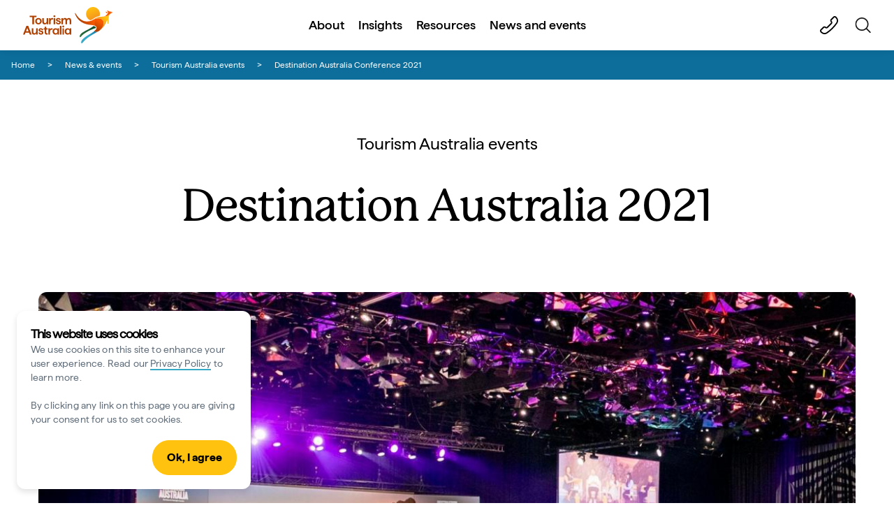

--- FILE ---
content_type: text/html;charset=utf-8
request_url: https://www.tourism.australia.com/en/news-and-events/events/tourism-australia-industry-events/destination-australia-conference-2021.html
body_size: 12458
content:

<!DOCTYPE HTML>
<html lang="en">
    <head>

    <!-- Early CSP nonce bootstrap (Adobe Launch focused) -->
    
    
	<meta http-equiv="content-type" content="text/html; charset=UTF-8"/>
	<meta name="viewport" content="width=device-width, initial-scale=1.0, maximum-scale=2.0, user-scalable=yes"/>
	<meta name="apple-mobile-web-app-capable" content="yes"/>
	<meta http-equiv="X-UA-Compatible" content="IE=edge"/>
	<!-- Remove this meta tag or handle caching in server response -->
	
	
	<script defer="defer" type="text/javascript" src="https://rum.hlx.page/.rum/@adobe/helix-rum-js@%5E2/dist/micro.js" data-routing="env=prod,tier=publish,ams=Tourism Australia Global" integrity="" crossorigin="anonymous" data-enhancer-version="" data-enhancer-hash=""></script>
<link rel="icon" type="image/png" href="/etc.clientlibs/settings/wcm/designs/corporate/clientlibs/resources/images/icons/favicon-48.png"/>
	<link rel="shortcut icon" type="image/png" href="/etc.clientlibs/settings/wcm/designs/corporate/clientlibs/resources/images/icons/favicon-48.png"/>

	<!--icon for a single webpage -->
	<link rel="apple-touch-icon" type="image/png" href="/etc.clientlibs/settings/wcm/designs/common/clientlibs/resources/imgs/icons/apple-touch-icon-180x180.png"/>

	<!--multiple icons for different device resolutions -->
	<link rel="apple-touch-icon" type="image/png" href="/etc.clientlibs/settings/wcm/designs/common/clientlibs/resources/imgs/icons/apple-touch-icon-152x152.png" sizes="152x152"/>
	<link rel="apple-touch-icon" type="image/png" href="/etc.clientlibs/settings/wcm/designs/common/clientlibs/resources/imgs/icons/apple-touch-icon-167x167.png" sizes="167x167"/>
	<link rel="apple-touch-icon" type="image/png" href="/etc.clientlibs/settings/wcm/designs/common/clientlibs/resources/imgs/icons/apple-touch-icon-180x180.png" sizes="180x180"/>

	<meta name="msapplication-TileColor" content="#FFFFFF"/>
	<meta name="msapplication-TileImage" content="/etc.clientlibs/settings/wcm/designs/common/clientlibs/resources/imgs/icons/apple-touch-icon-152x152.png"/>


	<meta name="keywords" content="Previous Event"/>
	<meta name="template" content="generic"/>
	<meta property="keywords" content="Previous Event || Tourism Australia"/>


	<meta name="description" content="Tourism Australia hosted the seventh annual Destination Australia conference on 4 March 2021 at the ICC Sydney."/>
	<meta property="og:description" content="Tourism Australia hosted the seventh annual Destination Australia conference on 4 March 2021 at the ICC Sydney."/>

	
	
	
	
	
	
	
	
	
	
	
	
	
	
	
	
	
	
	
	
	
	
	
	
	
	

	<meta property="og:title" content="Past Events: Destination Australia Conference 2021 - Corporate - Tourism Australia"/>
	<title>Past Events: Destination Australia Conference 2021 - Corporate - Tourism Australia</title>
<meta name="title" content="Past Events: Destination Australia Conference 2021 - Corporate - Tourism Australia"/>


	<!-- Custom Meta Tags -->
	

	<meta property="og:type" content="website"/>
	<meta property="og:site_name" content="tourism.australia.com"/>
	<meta property="og:url" content="https://www.tourism.australia.com/en/news-and-events/events/tourism-australia-industry-events/destination-australia-conference-2021.html"/>

	<meta property="og:image" content="https://www.tourism.australia.com/content/dam/digital/corporate/images/dest-aus-blue-logo.png"/>


	<meta name="DC.Creator" content="Tourism Australia"/>
	<meta name="DC.Title" content="Past Events: Destination Australia Conference 2021 - Corporate - Tourism Australia"/>
	<meta name="DC.Description" content="Tourism Australia hosted the seventh annual Destination Australia conference on 4 March 2021 at the ICC Sydney."/>
	<meta name="DC.Date" content="2024-08-20"/>
	<meta name="DC.Type" content="text"/>
	<meta name="id" content="en_news-and-events_events_tourism-australia-industry-events_destination-australia-conference-2021"/>
	<meta name="category-id" content="Previous Event || Tourism Australia"/>
    
	
	<link rel="canonical" href="https://www.tourism.australia.com/en/news-and-events/events/tourism-australia-industry-events/destination-australia-conference-2021.html"/>
	
<link rel="canonical" href="/en/news-and-events/events/tourism-australia-industry-events/destination-australia-conference-2021.html"/>

	

	
	
	
	
	
	
		
    
<link rel="stylesheet" href="/etc.clientlibs/commonv2/clientlibs/latin.min.ACSHASHff9b069d3a797ef1a354f7e723bf7b1a.css" type="text/css">



		
    
<link rel="stylesheet" href="/etc.clientlibs/corporateV2/clientlibs/latin.min.ACSHASH919b7b907380838cf2a397e9850b36de.css" type="text/css">



	
	
    
<link rel="stylesheet" href="/etc.clientlibs/common/clientlibs/core-clientlib-base.min.ACSHASH68afd0ae080acda4ba7d42f4050b6b0b.css" type="text/css">



	<!--Load CSS for editable & static template, Loading all React clientlibs if not authored -->
	
		
    
<link rel="stylesheet" href="/etc.clientlibs/tourismaustralia-react/clientlibs.min.ACSHASH203e6ee0e3bc6e465fcb7d9c81aa9023.css" type="text/css">



		
    
<link rel="stylesheet" href="/etc.clientlibs/tourismaustralia-react/clientlibs/vendor.min.ACSHASHb968a474f62f3359d08a95030a3416d5.css" type="text/css">



	

	<!-- when option is selected but it's not no react -->
	


<!-- CSP nonce bootstrap: only apply nonce to Adobe Launch inserted scripts -->






    
<!-- Below script tag defines the schema for structured data to improve SEO.  -->

	

	
	


	
	
    
    <script src="https://assets.adobedtm.com/e9f334e5fe74/644fd9f5d4bc/launch-08439fa78d32.min.js"></script>

    
    
    
    

	<div id="secured-page"></div>
	

<script>(window.BOOMR_mq=window.BOOMR_mq||[]).push(["addVar",{"rua.upush":"false","rua.cpush":"false","rua.upre":"false","rua.cpre":"false","rua.uprl":"false","rua.cprl":"false","rua.cprf":"false","rua.trans":"","rua.cook":"false","rua.ims":"false","rua.ufprl":"false","rua.cfprl":"false","rua.isuxp":"false","rua.texp":"norulematch","rua.ceh":"false","rua.ueh":"false","rua.ieh.st":"0"}]);</script>
                              <script>!function(a){var e="https://s.go-mpulse.net/boomerang/",t="addEventListener";if("False"=="True")a.BOOMR_config=a.BOOMR_config||{},a.BOOMR_config.PageParams=a.BOOMR_config.PageParams||{},a.BOOMR_config.PageParams.pci=!0,e="https://s2.go-mpulse.net/boomerang/";if(window.BOOMR_API_key="WP986-MRC6U-XMCGS-ZZP6S-NBPG6",function(){function n(e){a.BOOMR_onload=e&&e.timeStamp||(new Date).getTime()}if(!a.BOOMR||!a.BOOMR.version&&!a.BOOMR.snippetExecuted){a.BOOMR=a.BOOMR||{},a.BOOMR.snippetExecuted=!0;var i,_,o,r=document.createElement("iframe");if(a[t])a[t]("load",n,!1);else if(a.attachEvent)a.attachEvent("onload",n);r.src="javascript:void(0)",r.title="",r.role="presentation",(r.frameElement||r).style.cssText="width:0;height:0;border:0;display:none;",o=document.getElementsByTagName("script")[0],o.parentNode.insertBefore(r,o);try{_=r.contentWindow.document}catch(O){i=document.domain,r.src="javascript:var d=document.open();d.domain='"+i+"';void(0);",_=r.contentWindow.document}_.open()._l=function(){var a=this.createElement("script");if(i)this.domain=i;a.id="boomr-if-as",a.src=e+"WP986-MRC6U-XMCGS-ZZP6S-NBPG6",BOOMR_lstart=(new Date).getTime(),this.body.appendChild(a)},_.write("<bo"+'dy onload="document._l();">'),_.close()}}(),"".length>0)if(a&&"performance"in a&&a.performance&&"function"==typeof a.performance.setResourceTimingBufferSize)a.performance.setResourceTimingBufferSize();!function(){if(BOOMR=a.BOOMR||{},BOOMR.plugins=BOOMR.plugins||{},!BOOMR.plugins.AK){var e=""=="true"?1:0,t="",n="clphj3yxhzeqs2lylkna-f-269108408-clientnsv4-s.akamaihd.net",i="false"=="true"?2:1,_={"ak.v":"39","ak.cp":"582958","ak.ai":parseInt("378617",10),"ak.ol":"0","ak.cr":8,"ak.ipv":4,"ak.proto":"h2","ak.rid":"c11d6ae0","ak.r":47358,"ak.a2":e,"ak.m":"a","ak.n":"essl","ak.bpcip":"18.222.116.0","ak.cport":40162,"ak.gh":"23.208.24.243","ak.quicv":"","ak.tlsv":"tls1.3","ak.0rtt":"","ak.0rtt.ed":"","ak.csrc":"-","ak.acc":"","ak.t":"1769495194","ak.ak":"hOBiQwZUYzCg5VSAfCLimQ==bZRq1SJ7hXJVgFGqFHdIhzVVF363fnE3Yu+lBGo+T8oBtzXKn0kXqwT8rTBKgf6/DmOuxXWQ0opGXZ2MZ8/utjzJrieUp1XBBJJOoo5I8D68D5rizGU+cWo3855BtOpLuLuJeV3OBNyM8KOHZBlXl4DrScALSVTl3axIwJoCtJQ/Wlcv+H2ilaoFE5koWlKxlQ+SVRJWDPZC2Gv5o4l4s/[base64]","ak.pv":"80","ak.dpoabenc":"","ak.tf":i};if(""!==t)_["ak.ruds"]=t;var o={i:!1,av:function(e){var t="http.initiator";if(e&&(!e[t]||"spa_hard"===e[t]))_["ak.feo"]=void 0!==a.aFeoApplied?1:0,BOOMR.addVar(_)},rv:function(){var a=["ak.bpcip","ak.cport","ak.cr","ak.csrc","ak.gh","ak.ipv","ak.m","ak.n","ak.ol","ak.proto","ak.quicv","ak.tlsv","ak.0rtt","ak.0rtt.ed","ak.r","ak.acc","ak.t","ak.tf"];BOOMR.removeVar(a)}};BOOMR.plugins.AK={akVars:_,akDNSPreFetchDomain:n,init:function(){if(!o.i){var a=BOOMR.subscribe;a("before_beacon",o.av,null,null),a("onbeacon",o.rv,null,null),o.i=!0}return this},is_complete:function(){return!0}}}}()}(window);</script></head>
    <body class="generic global page basicpage" id="generic-706b9df127">
        
        
        
            




            



            <div class="site-wrapper l-overflow-x-hidden darkBlue" data-ta-data-layer-init>
	


















<script>
    if (window.errorPage) document.querySelector('body').classList.add('error-404');
</script>

<header id="main-header">
	<div id="nav-main-header" class="header megamenu">

		
		<div class="accessibility-links">
			<a tabindex="1" class="sr-only vis-focusable" href="#main-content">Skip to content</a>
			<a tabindex="2" class="sr-only vis-focusable" href="#main-footer">Skip to footer navigation</a>
		</div>
		

		
		
			
		

		
		<div class="browserupdate updateBrowserBar">
</div>

		<div class="noticeBar">
    

    

</div>

		<div class="navigation">
		
		









<!-- START OF NEW TA NAVIGATION -->
<div id="_navigation" data-v2-enabled="enabled" class="navigation" data-ceddl-component-info='{ &quot;componentId&quot;: &quot;navigationV2&quot;, &quot;componentName&quot;: &quot;Navigation V2&quot; }'>
	<div id="dt-header">

		<!-- START OF FIXED SEARCH OVERLAY SCREEN -->
		<div id="dt-search">
			<a href="#" id="dt-search-close">
				<img alt="Close navigation menu" src="/etc.clientlibs/tourismaustralia/clientlibs/resources/images/navigation/v3/dt-icon-close.svg"/>
			</a>
			<div id="dt-search-content">
				<form action="/en/search.html" class="dt-search-form" autocomplete="off" data-search-results-page="/content/corporate/en/search.html">
					<div class="dt-search-input">
						<div href="#" class="dt-search-icon">
							<img alt="Conduct search" src="/etc.clientlibs/tourismaustralia/clientlibs/resources/images/navigation/v3/dt-icon-search.svg"/>
						</div>
						<label for="dt-search-input-field-desktop" class="sr-only">Search</label>
						<input name="q" type="text" id="dt-search-input-field-desktop" placeholder="Search"/>
						<a href="#" id="dt-search-clear" data-ceddl-trigger="click" data-ceddl-event-info='{&quot;eventName&quot;: &quot;linkClickv2&quot; , &quot;linkText&quot; : &quot;Clear Search&quot; , &quot;section&quot; : &quot;Search&quot; , &quot;linkUrl&quot; : &quot;&quot; }'>
							<img alt="clear search" src="/etc.clientlibs/tourismaustralia/clientlibs/resources/images/navigation/v3/dt-icon-search-clear.svg"/>
						</a>
					</div>
				</form>
				<div class="dt-search-results-container d-none" data-popular-search-available="available-false">

						<p id="dt-search-results-title"></p>

						<ul id="dt-search-results">
							
						</ul>
				</div>
			</div>
			<div class="dt-mobile-footer-search _footer_text">

				

			</div>
		</div>
		<!-- END OF FIXED SEARCH OVERLAY SCREEN -->

		<!-- START OF DESKTOP MENU BAR -->
		<nav class="dt-navbar">
			<div class="dt-navbar-mobile-toggle-wrap">
				<a href="#" id="dt-navbar-mobile-toggle" type="button" class="_level1_0" data-nav-level="1" data-ceddl-trigger="click" data-ceddl-event-info='{&quot;eventName&quot;: &quot;linkClickv2&quot; , &quot;level1Txt&quot; : &quot;mobile menu&quot; , &quot;icon&quot; : &quot;mobile-icon&quot; , &quot;linkUrl&quot; : &quot;&quot; , &quot;level1LnkPos&quot; : &quot;1&quot; }'>
					<div class="dt-mobile-icon-menu">
						<div class="dt-mobile-icon">
							<img alt="Search the site" aria-label="search" src="/etc.clientlibs/tourismaustralia/clientlibs/resources/images/navigation/v3/dt-icon-search-menu.svg"/>
						</div>
					</div>
					<div class="dt-mobile-icon-back">
						<div class="dt-mobile-icon">
							<img src="/etc.clientlibs/tourismaustralia/clientlibs/resources/images/navigation/v3/dt-icon-chevron-left.svg" alt="Back to main menu"/>
						</div>
						<span class="dt-mobile-icon-label">Back</span>
					</div>
					<div class="dt-mobile-icon-close">
						<div class="dt-mobile-icon">
							<img src="/etc.clientlibs/tourismaustralia/clientlibs/resources/images/navigation/v3/dt-icon-close.svg" alt="Close navigation menu"/>
						</div>
					</div>
				</a>
			</div>

			<a class="dt-navbar-brand _level1_0" href="/en" data-ceddl-trigger="click" data-nav-level="1" data-ceddl-event-info='{"eventName":"linkClickv2", "level1Txt":"Logo", "icon":"Logo", "level1Url": "/en" , "level1LnkPos" : "2" }'>
				<img src="/etc.clientlibs/corporate/clientlibs/resources/images/header/v3/corp-logo-menu.svg" alt="Australia" title="Australia" class="dt-navbar-brand-icon"/>


			</a>

			<div id="dt-navbar-menu-desktop">
				<ul class="dt-navbar-nav">
					
						
						
							
	<li class="dt-nav-item">
		<a class="dt-nav-link _level1_1" href="/en/about.html" role="button" data-ceddl-trigger="click" data-nav-level="1" data-ceddl-event-info='{"eventName" : "linkClickv2" , "level1Txt" : "About", "level1Url": "/content/corporate/en/about.html"  }'>
			About
		</a>
	</li>

						
					
						
						
							
	<li class="dt-nav-item">
		<a class="dt-nav-link _level1_1" href="/en/insights.html" role="button" data-ceddl-trigger="click" data-nav-level="1" data-ceddl-event-info='{"eventName" : "linkClickv2" , "level1Txt" : "Insights", "level1Url": "/content/corporate/en/insights.html"  }'>
			Insights
		</a>
	</li>

						
					
						
						
							
	<li class="dt-nav-item">
		<a class="dt-nav-link _level1_1" href="/en/resources.html" role="button" data-ceddl-trigger="click" data-nav-level="1" data-ceddl-event-info='{"eventName" : "linkClickv2" , "level1Txt" : "Resources", "level1Url": "/content/corporate/en/resources.html"  }'>
			Resources
		</a>
	</li>

						
					
						
						
							
	<li class="dt-nav-item">
		<a class="dt-nav-link _level1_1" href="/en/news-and-events.html" role="button" data-ceddl-trigger="click" data-nav-level="1" data-ceddl-event-info='{"eventName" : "linkClickv2" , "level1Txt" : "News and events", "level1Url": "/content/corporate/en/news-and-events.html"  }'>
			News and events
		</a>
	</li>

						
					

				</ul>
			</div>

			<div class="dt-navbar-icons _profile-available-false">
				

	

	<a href="/en/contact-us.html" class="dt-icon dt-icon-map _level1_2" data-nav-level="1" data-ceddl-trigger="click" data-ceddl-event-info='{"eventName": "linkClickv2" , "icon" : "contact-us" , "level1Url" : "/content/corporate/en/contact-us.html", "level1Text" : "contact-us" }'>
		<img src="/etc.clientlibs/corporate/clientlibs/resources/images/header/icon-contact.svg" alt="contact-icon"/>
	</a>

	<span id="ta-common-favourites-header">
		
	</span>
	<a href="#" id="dt-icon-search-open" class="dt-icon _level1_2" data-nav-level="1" data-ceddl-trigger="click" data-ceddl-event-info='{&quot;eventName&quot;: &quot;linkClickv2&quot; ,&quot;icon&quot; : &quot;search&quot; , &quot;level1Url&quot; : &quot;&quot; , &quot;level1Text&quot; : &quot;search&quot; }'>
		<img alt="Search the site" aria-label="search" src="/etc.clientlibs/tourismaustralia/clientlibs/resources/images/navigation/v3/dt-icon-search.svg"/>
	</a>




			</div>
		</nav>
		<!-- END OF DESKTOP MENU BAR -->

		<!-- START OF MOBILE MENU -->
		<nav id="dt-navbar-menu-mobile">
			<div id="dt-search-form-mobile">
				<div class="dt-search-input">
					<div class="dt-search-icon">
						<img src="/etc.clientlibs/tourismaustralia/clientlibs/resources/images/navigation/v3/dt-icon-search.svg" alt="Conduct search"/>
					</div>
					<input type="text" id="dt-search-input-field-mobile" placeholder="Search"/>
				</div>
			</div>

			<ul class="dt-navbar-nav">
				<!-- top level nav items -->
				
					
					
						
	<li class="dt-nav-item">
		<a class="dt-nav-link 0" href="/en/about.html" role="button" data-ceddl-trigger="click" data-nav-level="1" data-ceddl-event-info='{"eventName" : "linkClickv2" ,  "level1Txt" : "About", "level1Url": "/content/corporate/en/about.html" }'>
			<span>About</span>
		</a>
	</li>

					
				
					
					
						
	<li class="dt-nav-item">
		<a class="dt-nav-link 0" href="/en/insights.html" role="button" data-ceddl-trigger="click" data-nav-level="1" data-ceddl-event-info='{"eventName" : "linkClickv2" ,  "level1Txt" : "Insights", "level1Url": "/content/corporate/en/insights.html" }'>
			<span>Insights</span>
		</a>
	</li>

					
				
					
					
						
	<li class="dt-nav-item">
		<a class="dt-nav-link 0" href="/en/resources.html" role="button" data-ceddl-trigger="click" data-nav-level="1" data-ceddl-event-info='{"eventName" : "linkClickv2" ,  "level1Txt" : "Resources", "level1Url": "/content/corporate/en/resources.html" }'>
			<span>Resources</span>
		</a>
	</li>

					
				
					
					
						
	<li class="dt-nav-item">
		<a class="dt-nav-link 0" href="/en/news-and-events.html" role="button" data-ceddl-trigger="click" data-nav-level="1" data-ceddl-event-info='{"eventName" : "linkClickv2" ,  "level1Txt" : "News and events", "level1Url": "/content/corporate/en/news-and-events.html" }'>
			<span>News and events</span>
		</a>
	</li>

					
				

				
				

			</ul>
			<div class="dt-mobile-footer-copy _footer_text">

				

			</div>

		</nav>
		<!-- END OF MOBILE MENU -->

		<div id="dt-dropdown-menu-wrapper">

			
				
			
				
			
				
			
				
			

		</div>
		<!-- END OF DROPDOWN -->

		<!-- START OF WISHLIST POPUP -->
		<div class="wishlist-popup">
			<div class="arrow">&nbsp;</div>
			<div class="wishlist-popup-content">
				<div class="image">
					<img alt="wishlist" loading="lazy"/>
				</div>
				<div class="content">
					
				</div>
			</div>
		</div>
		<!-- END OF WISHLIST POPUP -->


	</div>
</div>

<!-- END OF NEW TA NAVIGATION -->


</div>

		
		

	</div>
</header>


	

	<main class="ta-main site-corporate">
		<div id="main-content" class="container-fluid m-0 p-0">
			<div>
<nav aria-label="breadcrumb" data-ceddl-component-info='{ &quot;componentId&quot;: &quot;breadcrumb&quot;, &quot;componentName&quot;: &quot;Breadcrumb&quot; }'>

	<ol class="breadcrumb mb-0 ta-breadcrumb-v2">
		
			
				
					
					
						
						<li class="breadcrumb-item">
							<a href="/en" data-ceddl-trigger="click" data-ceddl-event-info='{"eventName":"linkClick", "linkText": "Home", "linkUrl":"/en"}'>
								Home
							</a>
						</li>
						
						
					
				
			
		
			
				
					
					
						
						
						
						<li class="breadcrumb-item active" aria-current="page">
							<a href="/en/news-and-events.html" data-ceddl-trigger="click" data-ceddl-event-info='{"eventName":"linkClick", "linkText": "News &amp; events", "linkUrl":"/content/corporate/en/news-and-events.html"}'>
								News &amp; events
							</a>
						</li>
					
				
			
		
			
				
			
		
			
				
					
					
						
						
						
						<li class="breadcrumb-item active" aria-current="page">
							<a href="/en/news-and-events/events/tourism-australia-industry-events.html" data-ceddl-trigger="click" data-ceddl-event-info='{"eventName":"linkClick", "linkText": "Tourism Australia events", "linkUrl":"/content/corporate/en/news-and-events/events/tourism-australia-industry-events.html"}'>
								Tourism Australia events
							</a>
						</li>
					
				
			
		
			
				
					
					
						
						
						<li class="breadcrumb-item">
							Destination Australia Conference 2021
						</li>
						
					
				
			
		
	</ol>
</nav>
</div>
<!--Sub Navigation -->
<div class="sub-navigation">


	<script defer src="/etc.clientlibs/common/components/content/subnavigation/clientlibs.min.ACSHASH28a73fe1f5882c77567ec6147286d1fa.js"></script>



</div>
<div>
<div id="main-content">
<div class="ta-subhero  ta-subhero-manage-height ">
	

	
	
	
		
	<div class=" __articleNoHeroContainer" style="">
		<div class="__articleNoHerolabel" style="">
			Tourism Australia events
		</div>
		<h1 class="__articleNoHeroTitle add-margin-top
			" style="">
			<p>Destination Australia 2021</p>

		</h1>
		
	</div>


	
</div>
</div>
</div>

	


<div class="ta-outer-container ta-corp no-transform ta-no-img no-top-pdg">
	<div>
</div>

	<div>



</div>
	<div>

	<div class="ta-inner-container summary" data-ceddl-component-info='{ &quot;componentId&quot;: &quot;summary&quot;, &quot;componentName&quot;: &quot;Summary&quot; }'>
		
	</div>

</div>
	<div><div class="imageWithCaption section">
 
<div class="ta-inner-container" data-ceddl-component-info='{&quot;componentId&quot;: &quot;imageWithCaption&quot;, &quot;componentName&quot;: &quot;Image With Caption&quot; }'>
	<div class="row justify-content-center">
		<div class="col-lg-12 col-md-12  ">
			
			
			
			
				
	<div class="ta-image">
		<div class="ta-image-landscape">
		<picture>
			<source media="(min-width: 60em)" srcset="/content/corporate/en/news-and-events/events/tourism-australia-industry-events/destination-australia-conference-2021/jcr:content/mainParsys/imagewithcaption_cop/LargeImageTile/largeImageSrc.adapt.1200.medium.jpg"/>
			<img class="cmp-image d-block w-100 " alt="Destination Australia Conference 2021 © Tourism Australia" title="Destination Australia Conference 2021 © Tourism Australia" src="/content/corporate/en/news-and-events/events/tourism-australia-industry-events/destination-australia-conference-2021/_jcr_content/mainParsys/imagewithcaption_cop/LargeImageTile/largeImageSrc.adapt.600.medium.jpg" loading="lazy" decoding="async"/>
		</picture>
		
		
		</div>
		
	</div>

  

	
        <div class="ta-caption">
            <i class="fa fa-camera"></i>
            <div><p>Destination Australia Conference 2021 © Tourism Australia</p>
</div>
        </div>
   


			
		</div>
	</div>
</div>
</div>
<div class="pageContainer ta-inner-container section">

    
    
  
  <div id="pageContainer-34f5f54e97" class="cmp-container">
    
    
    
    
	  
	  
	  <div class="row justify-center">
		  <div class="col-12 col-lg-8 clearfix m-auto">
			  <div class="x-content-wrapper"><div class="summary section">

	<div class="ta-inner-container summary" data-ceddl-component-info='{ &quot;componentId&quot;: &quot;summary&quot;, &quot;componentName&quot;: &quot;Summary&quot; }'>
		<div class="text-center text-common wide">
			
			<div class="">
				<div class="row collapsed clearfix" data-enable-read-more="false">
					<div class="block-with-text false col-sm-12 false left">
						<!-- Using 'unsafe' to allow analytics -->
						<p class=''>Tourism Australia hosted the seventh annual Destination Australia conference on 4 March 2021 at the ICC Sydney.</p>

					</div>
				</div>
			</div>
		</div>
	</div>

</div>
<div class="textCommon section">
	
	<div class="ta-inner-container call-out-box--white" style="margin-bottom: 40px;margin-top: px" data-ceddl-component-info='{&#34;componentId&#34;:&#34;textCommon&#34;,&#34;componentName&#34;:&#34;Text Common (v2)&#34;}'>
		<div class="text-common">
			<div class=" collapsed clearfix" data-enable-read-more="false">
				<div style="margin:auto">
					<div class="block-with-text ">
						<div>
							<!-- Using 'unsafe' to allow analytics added -->
							<p class='ta-article-text'>After the unprecedented challenges of 2020, the conference focussed on the future of Australian tourism, with high profile speakers sharing consumer insights, global trends and discussing key opportunities for the tourism industry in a post-COVID world. Destination Australia was also offered online for those who were unable to attend in person.</p>

						 </div>

						
					</div>
				</div>


			</div>
			
		</div>
	</div>


</div>
<div class="video section">


	
		<div id="brightcove-video-app-5fd3f024-7199-4540-ab55-d2fb1261e050" class="ta-inner-container" data-cq-model='{
				"accountId": "2139590672001",
				"videoId": "6237335525001",
				"playerId": "rJDEEnVeX",
				"videoSize": "large",
				"ratio": "56.25%",
				"analyticsVideoTitle": "",
				"title": " Watch a recap of the Destination Australia Conference 2021",
				"mode": "default",
				"ctaStyle": "cta-style-1",
				"caption": "",
                "hideTitle": "false",
                "columnLayout": "",
                "videoPlay" : "",
				"heading" : ""
            }' data-mode="production">
		</div>
	

</div>
<div class="links-list section">
<div class="w-100 global-padding  false">
	<div class="ta-inner-container " data-ceddl-component-info='{ "componentName" : "Links List", "componentId" : "linksList" , "attributes" : { "title" :"Useful links" } }'>

		<div class="header">
			<h2 class="heading ">
				Useful links
			</h2>
			
		</div>

		<div class="tile-row">
			<div class="d-grid grid-container">
					<div class="card">
	
	<div>
		<ul class="mb-0 base-common-styles">
			<li class="">
				<img class="card-list-icon" src="/etc.clientlibs/commonv2/clientlibs/resources/images/links-list/list-item-icon.svg" alt="View the photo gallery"/>
				<a class="ml-1 hg-link" href="https://flic.kr/s/aHsmUU3PFg" target="_blank" data-ceddl-trigger="click" data-ceddl-event-info='{ "eventName" : "linkClick" , "eventAction" : "click" , "title": "", "type" : "" , "linkText": "View the photo gallery", "linkUrl" : "https://flic.kr/s/aHsmUU3PFg" ,
		  "partner" : &#34;&#34;,
		   "attributes" : {
		   		"component": {
		   			"attributes": {
		   			"title" : ""
		   		}
		   },
			   "link" : {
					 "type" : "external"
				}
			}
		   }'>
					View the photo gallery
				</a>
				<img class="ml-1 card-list-icon" src="/etc.clientlibs/commonv2/clientlibs/resources/images/links-list/link-external.svg" alt="View the photo gallery"/>

			</li>

		</ul>
	</div>
	
</div>

			</div>
		</div>

	</div>
</div>
</div>
<div class="download-tiles section">
<div class="position-relative w-100 global-padding ">
	<div class=" ta-inner-container " data-ceddl-component-info='{ "componentName" : "Download Card", "componentId" : "downloadCard" , "attributes" : { "title" :"Resources" } }'>
		<div class="base-common-styles download-tile-header">
			<h2 class="heading">
				Resources
			</h2>
			
		</div>
		<div class="download-tile-row ">
			<div class="base-common-styles download-tile-grid-container default-cards
			
			">
				<div class="download-tile-card border   ">
	<div class="download-tile-card-border">
		<a href="/content/dam/digital/corporate/documents/destination-australia-2021-program.pdf" class="download-tile-card-link" data-ceddl-trigger="click" target="_blank" data-ceddl-event-info='{
						"eventName": "downloadClicked",
						"eventAction": "click-download",
						"type": "card",
						"attributes" : {
							"link" : {
								"title" : "Download the Destination Australia 2021 program",
								"url" : "/content/dam/digital/corporate/documents/destination-australia-2021-program.pdf",
								"download" : {
									"docName" : "destination-australia-2021-program.pdf",
									"docType" : "pdf"
								}
							}
						}
					}'>
			<div class="d-flex">
				
				<div class=" download-tile-text">
					<h3 class="heading add-margin">Download the Destination Australia 2021 program</h3>
					<div class="subheading"></div>
					<div class="file-info " data-lastmodified-from-metadata="meta-data-true" data-raw-size="4449540">4 MB • PDF</div>
				</div>
				<div class="ml-3 d-flex download-btn-container">
					<img class="download-btn" src="/etc.clientlibs/commonv2/clientlibs/resources/images/download-tiles/download-button.svg" alt="Download"/>
				</div>
			</div>
		</a>
	</div>

</div>
<div class="download-tile-card border   ">
	<div class="download-tile-card-border">
		<a href="/content/dam/digital/corporate/documents/dest-aus-21-thl-grant-webster.pdf" class="download-tile-card-link" data-ceddl-trigger="click" target="_blank" data-ceddl-event-info='{
						"eventName": "downloadClicked",
						"eventAction": "click-download",
						"type": "card",
						"attributes" : {
							"link" : {
								"title" : "Presentation: Charting a new road - THL - Grant Webster",
								"url" : "/content/dam/digital/corporate/documents/dest-aus-21-thl-grant-webster.pdf",
								"download" : {
									"docName" : "dest-aus-21-thl-grant-webster.pdf",
									"docType" : "pdf"
								}
							}
						}
					}'>
			<div class="d-flex">
				
				<div class=" download-tile-text">
					<h3 class="heading add-margin">Presentation: Charting a new road - THL - Grant Webster</h3>
					<div class="subheading"></div>
					<div class="file-info " data-lastmodified-from-metadata="meta-data-true" data-raw-size="1501292">1 MB • PDF</div>
				</div>
				<div class="ml-3 d-flex download-btn-container">
					<img class="download-btn" src="/etc.clientlibs/commonv2/clientlibs/resources/images/download-tiles/download-button.svg" alt="Download"/>
				</div>
			</div>
		</a>
	</div>

</div>
<div class="download-tile-card border   ">
	<div class="download-tile-card-border">
		<a href="/content/dam/digital/corporate/documents/dest-aus-21-bcg-tom-von-oertzen.pdf" class="download-tile-card-link" data-ceddl-trigger="click" target="_blank" data-ceddl-event-info='{
						"eventName": "downloadClicked",
						"eventAction": "click-download",
						"type": "card",
						"attributes" : {
							"link" : {
								"title" : "Presentation: Planning for uncertainty - BCG - Tom von Oertzen",
								"url" : "/content/dam/digital/corporate/documents/dest-aus-21-bcg-tom-von-oertzen.pdf",
								"download" : {
									"docName" : "dest-aus-21-bcg-tom-von-oertzen.pdf",
									"docType" : "pdf"
								}
							}
						}
					}'>
			<div class="d-flex">
				
				<div class=" download-tile-text">
					<h3 class="heading add-margin">Presentation: Planning for uncertainty - BCG - Tom von Oertzen</h3>
					<div class="subheading"></div>
					<div class="file-info " data-lastmodified-from-metadata="meta-data-true" data-raw-size="1925119">2 MB • PDF</div>
				</div>
				<div class="ml-3 d-flex download-btn-container">
					<img class="download-btn" src="/etc.clientlibs/commonv2/clientlibs/resources/images/download-tiles/download-button.svg" alt="Download"/>
				</div>
			</div>
		</a>
	</div>

</div>
<div class="download-tile-card border   ">
	<div class="download-tile-card-border">
		<a href="/content/dam/digital/corporate/documents/dest-aus-21-james-hurman.pdf" class="download-tile-card-link" data-ceddl-trigger="click" target="_blank" data-ceddl-event-info='{
						"eventName": "downloadClicked",
						"eventAction": "click-download",
						"type": "card",
						"attributes" : {
							"link" : {
								"title" : "Presentation: Using emotion to create behaviour change - James Hurman",
								"url" : "/content/dam/digital/corporate/documents/dest-aus-21-james-hurman.pdf",
								"download" : {
									"docName" : "dest-aus-21-james-hurman.pdf",
									"docType" : "pdf"
								}
							}
						}
					}'>
			<div class="d-flex">
				
				<div class=" download-tile-text">
					<h3 class="heading add-margin">Presentation: Using emotion to create behaviour change - James Hurman</h3>
					<div class="subheading"></div>
					<div class="file-info " data-lastmodified-from-metadata="meta-data-true" data-raw-size="8484437">8 MB • PDF</div>
				</div>
				<div class="ml-3 d-flex download-btn-container">
					<img class="download-btn" src="/etc.clientlibs/commonv2/clientlibs/resources/images/download-tiles/download-button.svg" alt="Download"/>
				</div>
			</div>
		</a>
	</div>

</div>
<div class="download-tile-card border   ">
	<div class="download-tile-card-border">
		<a href="/content/dam/digital/corporate/documents/dest-aus-21-ta-phillipa-harrison.pdf" class="download-tile-card-link" data-ceddl-trigger="click" target="_blank" data-ceddl-event-info='{
						"eventName": "downloadClicked",
						"eventAction": "click-download",
						"type": "card",
						"attributes" : {
							"link" : {
								"title" : "Presentation: The Australian story - Tourism Australia - Phillipa Harrison",
								"url" : "/content/dam/digital/corporate/documents/dest-aus-21-ta-phillipa-harrison.pdf",
								"download" : {
									"docName" : "dest-aus-21-ta-phillipa-harrison.pdf",
									"docType" : "pdf"
								}
							}
						}
					}'>
			<div class="d-flex">
				
				<div class=" download-tile-text">
					<h3 class="heading add-margin">Presentation: The Australian story - Tourism Australia - Phillipa Harrison</h3>
					<div class="subheading"></div>
					<div class="file-info " data-lastmodified-from-metadata="meta-data-true" data-raw-size="1967271">2 MB • PDF</div>
				</div>
				<div class="ml-3 d-flex download-btn-container">
					<img class="download-btn" src="/etc.clientlibs/commonv2/clientlibs/resources/images/download-tiles/download-button.svg" alt="Download"/>
				</div>
			</div>
		</a>
	</div>

</div>
<div class="download-tile-card border   ">
	<div class="download-tile-card-border">
		<a href="/content/dam/digital/corporate/documents/dest-aus-21-social-media-tips-2021.pdf" class="download-tile-card-link" data-ceddl-trigger="click" target="_blank" data-ceddl-event-info='{
						"eventName": "downloadClicked",
						"eventAction": "click-download",
						"type": "card",
						"attributes" : {
							"link" : {
								"title" : "Presentation: Social media tips for 2021",
								"url" : "/content/dam/digital/corporate/documents/dest-aus-21-social-media-tips-2021.pdf",
								"download" : {
									"docName" : "dest-aus-21-social-media-tips-2021.pdf",
									"docType" : "pdf"
								}
							}
						}
					}'>
			<div class="d-flex">
				
				<div class=" download-tile-text">
					<h3 class="heading add-margin">Presentation: Social media tips for 2021</h3>
					<div class="subheading"></div>
					<div class="file-info " data-lastmodified-from-metadata="meta-data-true" data-raw-size="147768">144 KB • PDF</div>
				</div>
				<div class="ml-3 d-flex download-btn-container">
					<img class="download-btn" src="/etc.clientlibs/commonv2/clientlibs/resources/images/download-tiles/download-button.svg" alt="Download"/>
				</div>
			</div>
		</a>
	</div>

</div>

			</div>
		</div>
	</div>
</div>
</div>

</div>
		  </div>
	  </div>
	  
  </div>

</div>
<div class="image-cards section">
<div class="global-padding top-padding-enabled fullwidth-bleed color-blue">
	<div class="ta-inner-container content-cards-container" data-ceddl-component-info='{ "componentName" : "Image Cards", "componentId" : "imageCards" , "attributes" : { "title" :"Discover more" } }'>

		<div class="content-card-header">
			<h2 class="heading">
				Discover more
			</h2>
			
		</div>

		<div class="content-card-tile-row">
			<div class="d-grid content-cards-grid">
				<div class="content-card-card px-sm-0  show-description">
					<article class="content-card-tile-border h-100 base-common-styles">
	<a href="/en/news-and-events/events/tourism-australia-industry-events.html" class="content-card-link d-inline-block w-100 h-100" target="_self" aria-label="Tourism Australia events" data-ceddl-trigger="click" data-ceddl-event-info='{&#34;eventName&#34;:&#34;linkClick&#34;,&#34;eventAction&#34;:&#34;linkClick&#34;,&#34;type&#34;:&#34;link-click&#34;,&#34;attributes&#34;:{&#34;link&#34;:{&#34;title&#34;:&#34;Tourism Australia events&#34;,&#34;url&#34;:&#34;/content/corporate/en/news-and-events/events/tourism-australia-industry-events.html&#34;,&#34;type&#34;:&#34;internal&#34;}}}'>
		<div class="d-flex h-100 content-card-tile-text">
			<div class="img-container" aria-hidden="true">
	<img class="w-100" style="object-fit: cover; " src="/content/corporate/en/news-and-events/events/tourism-australia-industry-events/_jcr_content/image.adapt.800.high.jpg" alt="DNSW café at Australian Tourism Exchange (ATE) ©Tourism Australia"/>

</div>
			<div class="content-card-tile-info h-100 d-flex">
				<h3 class="heading pb-2" aria-hidden="true">Tourism Australia events</h3>
				<p class="description pb-2">Tourism Australia hosts a number of key industry events and trade shows each year.</p>
				<div class="d-flex h-100 align-items-end pt-2">
					<span class="flex-grow-1 lm-link" aria-hidden="true">Learn more</span>
					
				</div>
			</div>
		</div>
	</a>
</article>
				</div>
<div class="content-card-card px-sm-0  show-description">
					<article class="content-card-tile-border h-100 base-common-styles">
	<a href="/en/news-and-events/events/australian-tourism-industry-events-calendar.html" class="content-card-link d-inline-block w-100 h-100" target="_self" aria-label="Australian tourism industry events calendar" data-ceddl-trigger="click" data-ceddl-event-info='{&#34;eventName&#34;:&#34;linkClick&#34;,&#34;eventAction&#34;:&#34;linkClick&#34;,&#34;type&#34;:&#34;link-click&#34;,&#34;attributes&#34;:{&#34;link&#34;:{&#34;title&#34;:&#34;Australian tourism industry events calendar&#34;,&#34;url&#34;:&#34;/content/corporate/en/news-and-events/events/australian-tourism-industry-events-calendar.html&#34;,&#34;type&#34;:&#34;internal&#34;}}}'>
		<div class="d-flex h-100 content-card-tile-text">
			<div class="img-container" aria-hidden="true">
	<img class="w-100" style="object-fit: cover; " src="/content/corporate/en/news-and-events/events/australian-tourism-industry-events-calendar/_jcr_content/image.adapt.800.high.jpg" alt="Group of people seated at a long table listening to restaurateur speak at a Tasting Australia event in Barossa, South Australia © South Australian Tourism Commission"/>

</div>
			<div class="content-card-tile-info h-100 d-flex">
				<h3 class="heading pb-2" aria-hidden="true">Australian tourism industry events calendar</h3>
				<p class="description pb-2">Discover tourism industry events, including events organised by Tourism Australia and State and Territory Tourism Organisations. Register your event today.</p>
				<div class="d-flex h-100 align-items-end pt-2">
					<span class="flex-grow-1 lm-link" aria-hidden="true">Learn more</span>
					
				</div>
			</div>
		</div>
	</a>
</article>
				</div>
<div class="content-card-card px-sm-0  show-description">
					<article class="content-card-tile-border h-100 base-common-styles">
	<a href="/en/resources/industry-resources/trade-show-tips.html" class="content-card-link d-inline-block w-100 h-100" target="_self" aria-label="Trade show tips" data-ceddl-trigger="click" data-ceddl-event-info='{&#34;eventName&#34;:&#34;linkClick&#34;,&#34;eventAction&#34;:&#34;linkClick&#34;,&#34;type&#34;:&#34;link-click&#34;,&#34;attributes&#34;:{&#34;link&#34;:{&#34;title&#34;:&#34;Trade show tips&#34;,&#34;url&#34;:&#34;/content/corporate/en/resources/industry-resources/trade-show-tips.html&#34;,&#34;type&#34;:&#34;internal&#34;}}}'>
		<div class="d-flex h-100 content-card-tile-text">
			<div class="img-container" aria-hidden="true">
	<img class="w-100" style="object-fit: cover; " src="/content/corporate/en/resources/industry-resources/trade-show-tips/_jcr_content/image.adapt.800.high.jpg" alt="Welcome Function ATE17 © Tourism Australia, Remco Jansen"/>

</div>
			<div class="content-card-tile-info h-100 d-flex">
				<h3 class="heading pb-2" aria-hidden="true">Trade show tips</h3>
				<p class="description pb-2">To make the most out of your trade shows, Tourism Australia has prepared a list of tips and information for your consideration.</p>
				<div class="d-flex h-100 align-items-end pt-2">
					<span class="flex-grow-1 lm-link" aria-hidden="true">Learn more</span>
					
				</div>
			</div>
		</div>
	</a>
</article>
				</div>

			</div>
		</div>
	</div>
</div></div>

</div>
</div>

		</div>
		


		<!-- Go to www.addthis.com/dashboard to customize your tools -->
		<script async type="text/javascript" src="//s7.addthis.com/js/300/addthis_widget.js#pubid=ra-5959dea2a44cdf03"></script>


		
<div class="ta-common-cookie-consent-message">
	
		<div class="cookie-consent-container" data-ceddl-component-info='{ &quot;componentId&quot;: &quot;cookieConsentMessage&quot;, &quot;componentName&quot;: &quot;Cookie Consent Message&quot; }'>
			<div class="ta-inner-container">
				<div class="row justify-content-between">
				
				 <div class="cookie-text col-md-9" id="cookie-text-id">
					<h3 class="cookie-heading">This website uses cookies</h3>
					   <p>We use cookies on this site to enhance your user experience. Read our <a href="/en/privacy-policy.html" target="_blank">Privacy Policy</a> to learn more.</p>
<p>By clicking any link on this page you are giving your consent for us to set cookies.</p>

					   <div class="col d-flex  justify-content-end ">
						<!-- <button class="btn  cookie-cancel-btn" id="cancel-cookie">
							      
						</button> -->
						     <button class="btn btn-primary cta-button cookie-accept-btn" data-ceddl-trigger="click" data-ceddl-event-info='{"eventName": "linkClick","linkText" : "Ok, I agree","pageUrl" :"https://www.tourism.australia.com/content/corporate/en/news-and-events/events/tourism-australia-industry-events/destination-australia-conference-2021.html"}'>
							       Ok, I agree
							</button>
						</div>
				</div>
				
				</div>

			</div>
		</div>
	
</div>
		<div data-component-version="2" class="ta-footer ta-footer-v2 darkBlue">
	<div data-ceddl-component-info='{ &quot;componentId&quot;: &quot;footer&quot;, &quot;componentName&quot;: &quot;Footer&quot; }' class="ta-inner-container">
		<!-- temporary padding -->
		<div class="ta-footer-container">
			<div class="backto-top">
				<div class="btn"></div>
			</div>
			<footer class="ta-footer ta-text-light ta-footer-v2">
				<div class="ta-footer-logo aus-logo">
				</div>

				
				<div class="ta-footer-subscription-content">
					<h3 class="ta-footer-subscription-title">
						Subscribe to our news
					</h3>
					<p class="ta-footer-subscription-text">
						Good news is essential! Subscribe to learn about opportunities for your business, as well as the latest destination and tourism products in our Essentials newsletter and more.
					</p>
					<div class="ta-footer-subscription-action">
						<a class="cta-button ta-footer-subscription-btn-color-yellow" aria-label="Subscribe now" target="_self" href="https://www.tourism.australia.com/en/news-and-events/newsletters/subscribe.html">
							Subscribe now</a>
					</div>
				</div>

				<!---acknowledgement section start-->
				<div class="ta-footer-acknowledgement-line ta-footer-acknowledgement-heading">
					<p>Acknowledgement of Country</p>
				</div>
				<div class="ta-footer-acknowledgement-content">
					
						<img class="img-fluid acknowledgement-img" src="/etc.clientlibs/common/clientlibs/resources/images/Indigenous/naturalBeauty-01.png" alt="Indigenous symbol - Natural Beauty"/>
					
					<div class="ta-footer-acknowledgement-text">
						<p>We acknowledge the Traditional Aboriginal and Torres Strait Islander Owners of the land, sea and waters of the Australian continent, and recognise their custodianship of culture and Country for over 60,000 years.</p>
						<a data-ceddl-trigger="click" class="ta-footer-text-underline" href="/en/about/industry-sectors/aboriginal-torres-strait-islander-tourism.html" target="_self" aria-label="Read more" data-ceddl-event-info='{"eventName":"linkClick", "linkText":"", "linkUrl":"/content/corporate/en/about/industry-sectors/aboriginal-torres-strait-islander-tourism.html", "section":"Acknowledgement"}'>Read more
							<svg width="9px" height="9px" viewBox="0 0 9 9" version="1.1" xmlns="http://www.w3.org/2000/svg" xmlns:xlink="http://www.w3.org/1999/xlink">
								<g id="Page-1" stroke="none" stroke-width="1" fill="none" fill-rule="evenodd">
									<g id="Group" transform="translate(-1.000000, -1.000000)" fill="#FFFFFF">
										<path d="M8.7573,5.462303 L1.375,5.462303 C1.16789,5.462303 1,5.294413 1,5.087303 C1,4.880203 1.16789,4.712303 1.375,4.712303 L8.71967,4.712303 L5.64752,1.640163 C5.50108,1.493723 5.50108,1.256283 5.64752,1.109833 C5.79397,0.963393 6.03141,0.963393 6.17786,1.109833 L9.8894,4.821353 C9.8918,4.823773 9.8942,4.826233 9.8966,4.828723 C9.9293,4.863093 9.9543,4.902153 9.9715,4.943673 C9.9899,4.987913 10,5.036423 10,5.087303 C10,5.091373 9.9999,5.095423 9.9998,5.099463 C9.9997,5.101903 9.9996,5.104333 9.9995,5.106753 C10.0044,5.208713 9.968,5.312293 9.8901,5.390163 L6.1778,9.102503 C6.03135,9.248903 5.79391,9.248903 5.64747,9.102503 C5.50102,8.956023 5.50102,8.718583 5.64747,8.572143 L8.7573,5.462303 Z">
										</path>
									</g>
								</g>
							</svg>
						</a>
					</div>
				</div>
				<!---acknowledgement section end-->
				<div class="ta-footer-sections ta-footer-acknowledgement-b-line">
					<div class="ta-footer-section ta-footer-socials">
						<div class="ta-footer-section-heading">
							<div>Find us on</div>
							<div class="ta-expand">
								<button>
									<i class="fa ta-plus" aria-hidden="true"></i>
									<i class="fa fa-minus" aria-hidden="true"></i>
								</button>
							</div>
						</div>
						<div class="ta-footer-content ta-footer-socials-sites">
							
								<div class="ta-footer-socials-site">
									<div>
										<i class="fa fa-linkedin ta-linkedin" aria-hidden="true"></i>
									</div>
									<div>
										<a data-ceddl-trigger="click" href="https://www.linkedin.com/company/tourism-australia" target="_blank" data-ceddl-event-info='{"eventName":"linkClick", "linkText":"LinkedIn", "linkUrl":"https://www.linkedin.com/company/tourism-australia", "section":"Find us on"}'>LinkedIn</a>
									</div>
								</div>
							
						</div>
					</div>

					<div class="ta-footer-section ta-footer-resources">
						<div class="ta-footer-section-heading">
							<div>Resources</div>
							<div class="ta-expand">
								<button>
									<i class="fa ta-plus" aria-hidden="true"></i>
									<i class="fa fa-minus" aria-hidden="true"></i>
								</button>
							</div>
						</div>
						<div class="ta-footer-content ta-footer-resources-sites">
							
								<div class="ta-footer-resources-site">
									<div>
										<a data-ceddl-trigger="click" href="https://tourism-australia.zendesk.com/hc/en-au" aria-label="Help" data-ceddl-event-info='{"eventName":"linkClick", "linkText":"Help", "linkUrl":"https://tourism-australia.zendesk.com/hc/en-au", "section":"Resources"}'>Help</a>
									</div>
								</div>
							
								<div class="ta-footer-resources-site">
									<div>
										<a data-ceddl-trigger="click" href="/en/contact-us.html" aria-label="Contact us" data-ceddl-event-info='{"eventName":"linkClick", "linkText":"Contact us", "linkUrl":"/content/corporate/en/contact-us.html", "section":"Resources"}'>Contact us</a>
									</div>
								</div>
							
								<div class="ta-footer-resources-site">
									<div>
										<a data-ceddl-trigger="click" href="/en/about/careers/working-at-tourism-australia.html" aria-label="Careers" data-ceddl-event-info='{"eventName":"linkClick", "linkText":"Careers", "linkUrl":"/content/corporate/en/about/careers/working-at-tourism-australia.html", "section":"Resources"}'>Careers</a>
									</div>
								</div>
							
								<div class="ta-footer-resources-site">
									<div>
										<a data-ceddl-trigger="click" href="/en/news-and-events/newsletters/subscribe.html" aria-label="Subscribe to news" data-ceddl-event-info='{"eventName":"linkClick", "linkText":"Subscribe to news", "linkUrl":"/content/corporate/en/news-and-events/newsletters/subscribe.html", "section":"Resources"}'>Subscribe to news</a>
									</div>
								</div>
							
						</div>
					</div>

					<div class="ta-footer-section ta-footer-about">
						<div class="ta-footer-section-heading">
							<div>About this site</div>
							<div class="ta-expand">
								<button>
									<i class="fa ta-plus" aria-hidden="true"></i>
									<i class="fa fa-minus" aria-hidden="true"></i>
								</button>
							</div>
						</div>
						<div class="ta-footer-content ta-footer-about-links">
							
								<div>
									<a data-ceddl-trigger="click" href="/en/sitemap.html" aria-label="Sitemap" target="_self" data-ceddl-event-info='{"eventName":"linkClick", "linkText":"Sitemap", "linkUrl":"/content/corporate/en/sitemap.html", "section":"About this site"}'>Sitemap</a>
								</div>
							
								<div>
									<a data-ceddl-trigger="click" href="/en/privacy-policy.html" aria-label="Privacy Policy" target="_self" data-ceddl-event-info='{"eventName":"linkClick", "linkText":"Privacy Policy", "linkUrl":"/content/corporate/en/privacy-policy.html", "section":"About this site"}'>Privacy Policy</a>
								</div>
							
								<div>
									<a data-ceddl-trigger="click" href="/en/terms-and-conditions.html" aria-label="Terms and Conditions" target="_self" data-ceddl-event-info='{"eventName":"linkClick", "linkText":"Terms and Conditions", "linkUrl":"/content/corporate/en/terms-and-conditions.html", "section":"About this site"}'>Terms and Conditions</a>
								</div>
							
								<div>
									<a data-ceddl-trigger="click" href="https://www.tourism.australia.com/content/dam/digital/corporate/documents/wgea-employer-statement-2025.pdf" aria-label="WGEA Employer Statement" target="_blank" data-ceddl-event-info='{"eventName":"linkClick", "linkText":"WGEA Employer Statement", "linkUrl":"https://www.tourism.australia.com/content/dam/digital/corporate/documents/wgea-employer-statement-2025.pdf", "section":"About this site"}'>WGEA Employer Statement</a>
								</div>
							
								<div>
									<a data-ceddl-trigger="click" href="/en/accessibility-statement.html" aria-label="Accessibility Statement" target="_self" data-ceddl-event-info='{"eventName":"linkClick", "linkText":"Accessibility Statement", "linkUrl":"/content/corporate/en/accessibility-statement.html", "section":"About this site"}'>Accessibility Statement</a>
								</div>
							
								<div>
									<a data-ceddl-trigger="click" href="https://tourism-australia.zendesk.com/hc/en-au/requests/new" aria-label="Site feedback" target="_blank" data-ceddl-event-info='{"eventName":"linkClick", "linkText":"Site feedback", "linkUrl":"https://tourism-australia.zendesk.com/hc/en-au/requests/new", "section":"About this site"}'>Site feedback</a>
								</div>
							

							<!-- mobile-only other sites -->
							<div class="d-md-none d-none py-3">
								<strong>Other sites</strong>
							</div>

							<div class="d-md-none ta-footer-about-mobile-other-links d-none">
								
									<div>
										<a data-ceddl-trigger="click" href="https://www.australia.com" aria-label="Holiday in Australia" target="_blank" data-ceddl-event-info='{"eventName":"linkClick", "linkText":"Holiday in Australia", "linkUrl":"https://www.australia.com", "section":"Other sites"}'>Holiday in Australia</a>
									</div>
								
									<div>
										<a data-ceddl-trigger="click" href="https://businessevents.australia.com" aria-label="Plan a business event" target="_blank" data-ceddl-event-info='{"eventName":"linkClick", "linkText":"Plan a business event", "linkUrl":"https://businessevents.australia.com", "section":"Other sites"}'>Plan a business event</a>
									</div>
								
									<div>
										<a data-ceddl-trigger="click" href="https://www.aussiespecialist.com" aria-label="Aussie Specialist Program" target="_blank" data-ceddl-event-info='{"eventName":"linkClick", "linkText":"Aussie Specialist Program", "linkUrl":"https://www.aussiespecialist.com", "section":"Other sites"}'>Aussie Specialist Program</a>
									</div>
								
									<div>
										<a data-ceddl-trigger="click" href="https://international.austrade.gov.au/en/do-business-with-australia/sectors/tourism-and-the-visitor-economy" aria-label="Australian tourism investment" target="_blank" data-ceddl-event-info='{"eventName":"linkClick", "linkText":"Australian tourism investment", "linkUrl":"https://international.austrade.gov.au/en/do-business-with-australia/sectors/tourism-and-the-visitor-economy", "section":"Other sites"}'>Australian tourism investment</a>
									</div>
								
							</div>
						</div>
					</div>

					<div class="ta-footer-section ta-footer-links d-md-block">
						<div class="ta-footer-section-heading">
							<div>Other sites</div>
							<div class="ta-expand">
								<button>
									<i class="fa ta-plus" aria-hidden="true"></i>
									<i class="fa fa-minus" aria-hidden="true"></i>
								</button>
							</div>
						</div>
						<div class="ta-footer-content ta-footer-other-links">
							
								<div>
									<a data-ceddl-trigger="click" href="https://www.australia.com" aria-label="Holiday in Australia" target="_blank" data-ceddl-event-info='{"eventName":"linkClick", "linkText":"Holiday in Australia", "linkUrl":"https://www.australia.com", "section":"Other sites"}'>Holiday in Australia</a>
								</div>
							
								<div>
									<a data-ceddl-trigger="click" href="https://businessevents.australia.com" aria-label="Plan a business event" target="_blank" data-ceddl-event-info='{"eventName":"linkClick", "linkText":"Plan a business event", "linkUrl":"https://businessevents.australia.com", "section":"Other sites"}'>Plan a business event</a>
								</div>
							
								<div>
									<a data-ceddl-trigger="click" href="https://www.aussiespecialist.com" aria-label="Aussie Specialist Program" target="_blank" data-ceddl-event-info='{"eventName":"linkClick", "linkText":"Aussie Specialist Program", "linkUrl":"https://www.aussiespecialist.com", "section":"Other sites"}'>Aussie Specialist Program</a>
								</div>
							
								<div>
									<a data-ceddl-trigger="click" href="https://international.austrade.gov.au/en/do-business-with-australia/sectors/tourism-and-the-visitor-economy" aria-label="Australian tourism investment" target="_blank" data-ceddl-event-info='{"eventName":"linkClick", "linkText":"Australian tourism investment", "linkUrl":"https://international.austrade.gov.au/en/do-business-with-australia/sectors/tourism-and-the-visitor-economy", "section":"Other sites"}'>Australian tourism investment</a>
								</div>
							
						</div>
					</div>
					<!-- disclaimer - mobile only -->
					<div class="ta-footer-section ta-footer-disclaimer d-md-none">
						<div class="ta-footer-section-heading">
							<div>Disclaimer</div>
							<div class="ta-expand">
								<button>
									<i class="fa ta-plus" aria-hidden="true"></i>
									<i class="fa fa-minus" aria-hidden="true"></i>
								</button>
							</div>
						</div>
						<div class="ta-footer-content ta-footer-mobile-disclaimer">
							<p>
								<strong>*Disclaimer:</strong>&nbsp;The information on this website is presented in good faith and on the basis that Tourism Australia, nor their agents or employees, are liable (whether by reason of error, omission, negligence, lack of care or otherwise) to any person for any damage or loss whatsoever which has occurred or may occur in relation to that person taking or not taking (as the case may be) action in respect of any statement, information or advice given in this website. Tourism Australia wishes to advise people of Aboriginal and Torres Strait Islander descent that this website may contain images of persons now deceased. 
							</p>
						</div>
					</div>
				</div>

				<!-- disclaimer - desktop only -->
				<div class="ta-footer-disclaimer ta-xxsmall d-none d-md-block">
					<p>
						<strong>*Disclaimer:</strong>&nbsp;The information on this website is presented in good faith and on the basis that Tourism Australia, nor their agents or employees, are liable (whether by reason of error, omission, negligence, lack of care or otherwise) to any person for any damage or loss whatsoever which has occurred or may occur in relation to that person taking or not taking (as the case may be) action in respect of any statement, information or advice given in this website. Tourism Australia wishes to advise people of Aboriginal and Torres Strait Islander descent that this website may contain images of persons now deceased. 
					</p>
				</div>

				<div class="ta-footer-bottom">
					<div class="ta-footer-ips-content">
						<a href="https://www.oaic.gov.au/" target="_blank">
							<img class="img-fluid ips-img" src="/content/dam/digital/corporate/images/information-publication-scheme-ips-logo.png" alt="Information Publication Scheme logo"/>
						</a>
					</div>
					<div class="ta-footer-copyright ta-xxsmall">
						© Tourism Australia
						2026
					</div>
				</div>
			</footer>
		</div>
	</div>
	<div class="footer-analytic-data">{&#34;PageInfo&#34;:{&#34;template&#34;:&#34;&#34;,&#34;component&#34;:&#34;PageInfo&#34;,&#34;jcrCreated&#34;:&#34;Tue Aug 20 19:03:36 AEST 2024&#34;,&#34;jcrCreatedBy&#34;:&#34;&#34;,&#34;lastModifiedBy&#34;:&#34;&#34;,&#34;lastModified&#34;:&#34;Tue Aug 20 19:03:31 AEST 2024&#34;,&#34;contentType&#34;:&#34;&#34;},&#34;Hero&#34;:{&#34;component&#34;:&#34;Hero&#34;,&#34;subTitle&#34;:&#34;&#34;,&#34;title&#34;:&#34;&amp;lt;p&amp;gt;Destination Australia 2021&amp;lt;\\/p&amp;gt;\\r\\n&#34;,&#34;playerId&#34;:&#34;default&#34;}}</div>
</div>

	</main>
</div>
            
    
    

	<script data-ot-ignore type="text/javascript" src="/etc.clientlibs/common/clientlibs/resources/jquery-3.6.0.min.js"></script>
	<script src="/etc.clientlibs/clientlibs/granite/utils.min.ACSHASH899004cc02c33efc1f6694b1aee587fd.js"></script>
	<script src="https://cdn.jsdelivr.net/npm/popper.js@1.12.9/dist/umd/popper.min.js" integrity="sha384-ApNbgh9B+Y1QKtv3Rn7W3mgPxhU9K/ScQsAP7hUibX39j7fakFPskvXusvfa0b4Q" crossorigin="anonymous"></script>
	
	<script type="text/javascript" src="/etc.clientlibs/settings/wcm/designs/tourismaustralia/vendorlibs/resources/bootstrap.min.js"></script>
	
    
<script src="/etc.clientlibs/common/components/content/navigation/v3/navigation/clientlibs.min.ACSHASH6d4f3fdd2606b8ffd00887fc3b9c9657.js"></script>
<script src="/etc.clientlibs/common/clientlibs.min.ACSHASH929a3fe7e2b0102c16e2c2ae82ca3f89.js"></script>



	
		<!-- when no option is selected by default react JS should be loaded for Editable & static template, else pages will be broken. -->
		
			
				<script defer src="/etc.clientlibs/tourismaustralia-react/clientlibs.min.ACSHASHa60e857b69d8e13905a59d1c22b1fa14.js"></script>
<script defer src="/etc.clientlibs/tourismaustralia-react/clientlibs/vendor.min.ACSHASHf62585a4f42480cd3467435dc7e3f6cc.js"></script>
<script defer src="/etc.clientlibs/tourismaustralia-react/clientlibs/runtime.min.ACSHASH73afa289a125ef51f23adf9577448a66.js"></script>

			
		
		<!-- when option is selected but it's not no react -->
		
	
	



	
    
<script src="/etc.clientlibs/corporateV2/clientlibs.min.ACSHASHd41d8cd98f00b204e9800998ecf8427e.js"></script>
<script src="/etc.clientlibs/core/wcm/components/commons/site/clientlibs/container.min.ACSHASH0a6aff292f5cc42142779cde92054524.js"></script>
<script src="/etc.clientlibs/common/clientlibs/core-clientlib-base.min.ACSHASHaaf19369bca63b25501f88a45fc2143a.js"></script>






    <script type="text/javascript">_satellite.pageBottom();</script>

    

    
    
    

            

        
    </body>
</html>


--- FILE ---
content_type: image/svg+xml
request_url: https://www.tourism.australia.com/etc.clientlibs/corporate/clientlibs/resources/images/header/v3/corp-logo-menu.svg
body_size: 6431
content:
<?xml version="1.0" encoding="UTF-8"?>
<svg id="artwork" xmlns="http://www.w3.org/2000/svg" xmlns:xlink="http://www.w3.org/1999/xlink" viewBox="0 0 1024.99998 417">
  <defs>
    <style>
      .cls-1 {
        fill: url(#linear-gradient-7);
      }

      .cls-2 {
        fill: url(#linear-gradient-5);
      }

      .cls-3 {
        fill: url(#linear-gradient-6);
      }

      .cls-4 {
        fill: url(#linear-gradient-4);
      }

      .cls-5 {
        fill: url(#linear-gradient-3);
      }

      .cls-6 {
        fill: url(#linear-gradient-2);
      }

      .cls-7 {
        fill: url(#linear-gradient);
      }

      .cls-8 {
        fill: #b04000;
      }

      .cls-9 {
        fill: #f95a00;
      }
    </style>
    <linearGradient id="linear-gradient" x1="822.21652" y1="134.30326" x2="775.0738" y2="4.7797" gradientUnits="userSpaceOnUse">
      <stop offset="0" stop-color="#f5951e"/>
      <stop offset="1" stop-color="#ffc20e"/>
    </linearGradient>
    <linearGradient id="linear-gradient-2" x1="650.32322" y1="342.66659" x2="826.05462" y2="220.949" gradientUnits="userSpaceOnUse">
      <stop offset="0" stop-color="#31723f"/>
      <stop offset="1" stop-color="#054a29"/>
    </linearGradient>
    <linearGradient id="linear-gradient-3" x1="676.71237" y1="422.94098" x2="846.7015" y2="252.95185" gradientUnits="userSpaceOnUse">
      <stop offset=".48592" stop-color="#36a9c7"/>
      <stop offset="1" stop-color="#0d6e9c"/>
    </linearGradient>
    <linearGradient id="linear-gradient-4" x1="1025.91858" y1="29.11349" x2="927.30715" y2="105.45754" gradientUnits="userSpaceOnUse">
      <stop offset=".04477" stop-color="#fcd0a9"/>
      <stop offset=".3387" stop-color="#f95a00"/>
    </linearGradient>
    <linearGradient id="linear-gradient-5" x1="667.70736" y1="209.27645" x2="878.97366" y2="87.87732" gradientUnits="userSpaceOnUse">
      <stop offset=".03197" stop-color="#b04000"/>
      <stop offset=".59895" stop-color="#f95a00"/>
    </linearGradient>
    <linearGradient id="linear-gradient-6" x1="900.62921" y1="140.93475" x2="818.72505" y2="282.79692" gradientUnits="userSpaceOnUse">
      <stop offset=".20269" stop-color="#f95a00"/>
      <stop offset=".83052" stop-color="#b04000"/>
    </linearGradient>
    <linearGradient id="linear-gradient-7" x1="826.73582" y1="232.17184" x2="996.37967" y2="62.52799" gradientUnits="userSpaceOnUse">
      <stop offset=".30374" stop-color="#f5951e"/>
      <stop offset=".68727" stop-color="#ffc20e"/>
    </linearGradient>
  </defs>
  <g id="TA_Horizontal" data-name="TA Horizontal">
    <g id="TA_wording_Hoz" data-name="TA wording Hoz">
      <g id="Australia">
        <path class="cls-8" d="M59.53408,218.25615c-.26833-.69373-.93039-1.14911-1.67098-1.14911h-19.208c-.74084,0-1.40629.45538-1.67114,1.14507L.12091,313.8128c-.45085,1.17415.41506,2.43307,1.67098,2.43307h16.26671c.74423,0,1.4134-.46063,1.67462-1.15832l7.60389-20.18912c.10374-.27932.37207-.46467.66901-.46467h39.79731c.29709,0,.56542.18535.66917.46467l7.60373,20.18912c.2613.69769.93039,1.15832,1.67478,1.15832h16.83553c1.25608,0,2.12191-1.25891,1.67106-2.42911l-36.7236-95.5606ZM61.02626,278.00286h-26.09973c-.50095,0-.84805-.50175-.66917-.97038l12.98543-33.96847c.23262-.61164,1.09861-.61164,1.33478,0l13.1143,33.96847.00356-.00396c.17889.46863-.16822.97434-.66917.97434Z"/>
        <path class="cls-8" d="M193.40325,263.27826c0-3.96871,3.96475-6.23372,9.06269-6.23372,6.29456,0,10.88945,2.91236,12.43431,7.95075.22906.74787.92005,1.25625,1.70378,1.25625h12.92418c1.13182,0,1.98302-1.03785,1.758-2.1472-2.5907-12.73487-13.37956-20.37052-28.81632-20.37052s-25.35195,9.06269-25.35195,20.5347c0,26.62669,38.66267,17.1365,38.66267,31.01644,0,5.09923-4.10776,8.07243-10.76244,8.07243-7.09551,0-11.50772-3.41266-12.67403-9.44656-.16547-.84062-.8988-1.45614-1.75792-1.45614h-13.05661v-.00396c-1.08019,0-1.91418.95576-1.77521,2.02932,1.69312,12.9136,11.89425,22.89771,29.26377,22.89771,16.00202,0,27.61695-9.34734,27.61695-22.51772,0-28.74885-39.23189-18.55434-39.23189-31.58178Z"/>
        <path class="cls-8" d="M280.4938,301.07264c-1.84526.45801-3.87456.73327-5.55969.73327-5.94777,0-9.62925-3.68277-9.62925-10.90666v-30.72654c0-.39391.32229-.71619.71619-.71619h14.34857c.98774,0,1.78846-.80072,1.78846-1.78846v-11.01c0-.98845-.8013-1.78975-1.78975-1.78975h-14.34869c-.39313,0-.71478-.32165-.71478-.71478v-14.91387c0-.98845-.8013-1.78975-1.78975-1.78975h-14.40949c-.98774,0-1.78846.80072-1.78846,1.78846v14.91512c0,.39315-.32167.71482-.71482.71482h-8.96872c-.98774,0-1.78846.80072-1.78846,1.78846v11.01129c0,.98774.80072,1.78846,1.78846,1.78846h8.96735c.39391,0,.71619.32229.71619.71619v32.28594c0,16.14632,10.76373,24.92703,25.20901,24.92703,3.20292,0,6.18847-.4285,8.96293-1.37794.73287-.2508,1.23416-.92925,1.23416-1.70385v-11.51782c.00001-1.16478-1.09899-1.99402-2.22947-1.71342Z"/>
        <path class="cls-8" d="M424.04612,215.97652h14.41078c.98708,0,1.78846.80138,1.78846,1.78846v96.69509c0,.98779-.80196,1.78975-1.78975,1.78975h-14.4082c-.98779,0-1.78975-.80196-1.78975-1.78975v-96.69509c0-.98708.80138-1.78846,1.78846-1.78846Z"/>
        <path class="cls-8" d="M471.36021,223.9061c0,6.22976-4.67294,10.62072-11.04571,10.62072-6.37406,0-11.04701-4.53397-11.04701-10.62072s4.67294-10.76381,11.04701-10.76381c6.37277,0,11.04571,4.53397,11.04571,10.76381ZM467.5914,244.86701h-14.40949c-.98751,0-1.78846.80224-1.78846,1.78975v67.80071c0,.98751.80095,1.78838,1.78846,1.78838h14.40949c.98888,0,1.78975-.80087,1.78975-1.78838v-67.80071c0-.98751-.80087-1.78975-1.78975-1.78975Z"/>
        <path class="cls-8" d="M165.40555,244.86701h-14.40682c-.98845,0-1.78975.8013-1.78975,1.78975v29.08368c0,16.28796-6.79769,25.91721-17.98771,25.91721-8.35482,0-13.73644-5.52544-13.73644-14.87141v-40.13392c0-.98819-.80108-1.78927-1.78927-1.78927h-14.40949c-.98814,0-1.78919.80105-1.78919,1.78919v43.95573c0,16.85322,11.18921,26.76841,26.48271,26.76841,8.71664,0,15.75526-3.08438,20.21643-7.23852.18268-.1721,4.87421-4.90597,5.21041-5.27796,1.91822-2.13258,3.24597-1.296,1.86126,1.2232-2.339,4.09567-4.06138,5.35554-4.06138,8.2508h0c0,1.11103.80129,1.91195,1.78975,1.91195h14.4082c.98845,0,1.78975-.8013,1.78975-1.78975v-67.80064c0-.98774-.80072-1.78846-1.78846-1.78846Z"/>
        <path class="cls-8" d="M308.54078,289.19151c0-19.97073,8.92501-28.75144,19.26253-28.75144,2.40375,0,4.89003.25157,7.39482.95345,1.12523.31531,2.23443-.56062,2.23443-1.72919v-13.28689c0-.77307-.49376-1.46018-1.22716-1.70241v.00663c-1.98965-.65794-4.24803-.94784-6.70234-.94784-5.33951,0-9.9293,1.69022-13.62074,4.04869-1.63085.95026-3.07984,2.02822-4.3273,3.18982-.18268.1721-4.87421,4.90597-5.21041,5.27796-1.91822,2.13258-3.24597,1.296-1.86126-1.2232,2.339-4.09567,4.06138-5.35554,4.06138-8.2508h0c0-1.11103-.80129-1.91195-1.78975-1.91195h-14.4082c-.98845,0-1.78975.8013-1.78975,1.78975v67.80064c0,.98774.80072,1.78846,1.78846,1.78846h14.40682c.98845,0,1.78975-.8013,1.78975-1.78975l-.00129-25.26194Z"/>
        <path class="cls-8" d="M410.66984,244.86227h-14.40815c-.98849,0-1.78976.80094-1.78976,1.91198,0,2.89523,1.72239,4.15511,4.06139,8.25077,1.38472,2.51922.05694,3.35582-1.86129,1.2232-.33618-.37195-5.02769-5.10586-5.21038-5.27796-4.39313-4.09074-11.2857-7.14417-19.81881-7.23634v-.00011c-20.19696.39863-33.81865,14.61548-33.81865,36.81397,0,.00102,0,.00198.00005.00299-.00005.00102-.00005.00203-.00005.00305,0,22.19848,13.6217,36.41534,33.81865,36.81397v-.00011c8.53311-.09217,15.42568-3.1456,19.81881-7.23634.18269-.1721,4.8742-4.90601,5.21038-5.27796,1.91823-2.13262,3.24601-1.29602,1.86129,1.2232-2.33899,4.09566-4.06139,5.35553-4.06139,8.25077,0,1.11103.80126,1.91198,1.78976,1.91198h14.40815c.98849,0,1.78976-.80132,1.78976-1.78976v-67.79754c0-.98844-.80126-1.78976-1.78976-1.78976ZM394.47578,280.55077c-.00005.00064-.00005.00134-.00005.00198h.00011c.00005.00123.00005.00241.00005.00364,0,12.88978-7.93351,21.52751-19.26251,21.52751s-19.26118-8.78198-19.26118-21.52751c0-.00123,0-.00241.00005-.00364h.00011c0-.00064,0-.00134-.00005-.00198.00005-.00064.00005-.00128.00005-.00192h-.00011c-.00005-.00123-.00005-.00241-.00005-.00364,0-12.74553,7.93217-21.52751,19.26118-21.52751s19.26251,8.63774,19.26251,21.52751c0,.00123,0,.00241-.00005.00364h-.00011c0,.00064,0,.00128.00005.00192Z"/>
        <path class="cls-8" d="M549.87621,244.86227h-14.40815c-.98849,0-1.78976.80094-1.78976,1.91198,0,2.89523,1.72239,4.15511,4.06139,8.25077,1.38472,2.51922.05694,3.35582-1.86129,1.2232-.33618-.37195-5.02769-5.10586-5.21038-5.27796-4.39313-4.09074-11.2857-7.14417-19.81881-7.23634v-.00011c-20.19696.39863-33.81865,14.61548-33.81865,36.81397,0,.00102,0,.00198.00005.00299-.00005.00102-.00005.00203-.00005.00305,0,22.19848,13.6217,36.41534,33.81865,36.81397v-.00011c8.53311-.09217,15.42568-3.1456,19.81881-7.23634.18269-.1721,4.8742-4.90601,5.21038-5.27796,1.91823-2.13262,3.24601-1.29602,1.86129,1.2232-2.33899,4.09566-4.06139,5.35553-4.06139,8.25077,0,1.11103.80126,1.91198,1.78976,1.91198h14.40815c.98849,0,1.78976-.80132,1.78976-1.78976v-67.79754c0-.98844-.80126-1.78976-1.78976-1.78976ZM533.68215,280.55077c-.00005.00064-.00005.00134-.00005.00198h.00011c.00005.00123.00005.00241.00005.00364,0,12.88978-7.93351,21.52751-19.26251,21.52751s-19.26118-8.78198-19.26118-21.52751c0-.00123,0-.00241.00005-.00364h.00011c0-.00064,0-.00134-.00005-.00198.00005-.00064.00005-.00128.00005-.00192h-.00011c-.00005-.00123-.00005-.00241-.00005-.00364,0-12.74553,7.93217-21.52751,19.26118-21.52751s19.26251,8.63774,19.26251,21.52751c0,.00123,0,.00241-.00005.00364h-.00011c0,.00064,0,.00128.00005.00192Z"/>
      </g>
      <g id="Tourism">
        <g>
          <path class="cls-8" d="M154.62442,114.26141v-12.85015c0-.98765-.80161-1.78922-1.78922-1.78922h-75.3118c-.98765,0-1.78922.80157-1.78922,1.78922v12.85374c0,.98765.80157,1.78922,1.78922,1.78922h27.37862c.39362,0,.71569.32207.71569.71569v80.20701c0,.98765.80157,1.78922,1.78922,1.78922h15.68427c.98765,0,1.78922-.80157,1.78922-1.78922v-80.21059c0-.39362.32207-.71569.71569-.71569h27.2391c.98761,0,1.78922-.80157,1.78922-1.78922Z"/>
          <path class="cls-8" d="M176.00617,126.25273c-21.67103,0-37.39108,15.15467-37.39108,36.68255s15.72005,36.96526,37.39108,36.96526,37.39108-15.43742,37.39108-36.96526-15.72007-36.68255-37.39108-36.68255ZM176.00617,184.60273c-11.33288,0-19.26275-8.9211-19.26275-21.67103s7.93341-21.38832,19.26275-21.38832,19.26273,8.49879,19.26273,21.38832-7.93341,21.67103-19.26273,21.67103Z"/>
          <path class="cls-8" d="M368.40484,129.17273v67.80418c0,.98765-.80157,1.78922-1.78922,1.78922h-14.41037c-.98765,0-1.78922-.80157-1.78922-1.78922v-67.80418c0-.98765.80157-1.78922,1.78922-1.78922h14.41037c.98765,0,1.78922.80157,1.78922,1.78922ZM359.33708,95.65711c-6.37319,0-11.04663,4.67344-11.04663,10.76392s4.67344,10.62438,11.04663,10.62438,11.04663-4.39431,11.04663-10.62438-4.67344-10.76392-11.04663-10.76392Z"/>
          <path class="cls-8" d="M393.72228,145.79457c0-3.96847,3.96489-6.23365,9.06416-6.23365,6.29448,0,10.88918,2.91285,12.43507,7.95127.22903.74792.91966,1.25603,1.70334,1.25603h12.92533c1.13075,0,1.98242-1.03771,1.75698-2.14706-2.59078-12.73564-13.37976-20.3719-28.81713-20.3719s-25.35321,9.06405-25.35321,20.5365c0,26.6272,38.665,17.13718,38.665,31.01795,0,5.09927-4.10804,8.07293-10.76394,8.07293-7.09602,0-11.50824-3.41384-12.67481-9.44708-.16462-.84092-.89819-1.45645-1.757-1.45645h-13.05773v-.00358c-1.08067,0-1.91445.9555-1.77489,2.02903,1.69259,12.91452,11.89472,22.89841,29.26444,22.89841,16.00278,0,27.61837-9.34692,27.61837-22.51912,0-28.74914-39.23396-18.55418-39.23396-31.58328Z"/>
          <path class="cls-8" d="M286.59228,127.38455h-14.40733c-.98849,0-1.78982.80133-1.78982,1.78982v29.08469c0,16.28853-6.79792,25.91811-17.98833,25.91811-8.35511,0-13.73693-5.52564-13.73693-14.87193v-40.13532c0-.98822-.80111-1.78933-1.78933-1.78933h-14.41c-.98818,0-1.78925.80107-1.78925,1.78925v43.95727c0,16.85381,11.1896,26.76935,26.48364,26.76935,8.71694,0,15.75581-3.08449,20.21714-7.23877.18269-.17211,4.87438-4.90614,5.21059-5.27814,1.91829-2.13265,3.24609-1.29604,1.86132,1.22324-2.33908,4.09581-4.06152,5.35573-4.06152,8.25109h0c0,1.11107.80132,1.91202,1.78981,1.91202h14.4087c.98849,0,1.78982-.80133,1.78982-1.78982v-67.80301c0-.98777-.80075-1.78852-1.78852-1.78852Z"/>
          <path class="cls-8" d="M315.06402,171.70924c0-19.97143,8.92533-28.75244,19.26321-28.75244,2.40383,0,4.8902.25158,7.39508.95348,1.12527.31532,2.2345-.56064,2.2345-1.72925v-13.28735c0-.7731-.49377-1.46023-1.2272-1.70247v.00663c-1.98972-.65796-4.24818-.94787-6.70258-.94787-5.33969,0-9.92964,1.69028-13.62121,4.04884-1.63091.9503-3.07995,2.02829-4.32745,3.18994-.18269.17211-4.87438,4.90614-5.21059,5.27814-1.91829,2.13265-3.24609,1.29604-1.86132-1.22324,2.33908-4.09581,4.06152-5.35573,4.06152-8.25109h0c0-1.11107-.80132-1.91202-1.78981-1.91202h-14.4087c-.98849,0-1.78982.80133-1.78982,1.78982v67.80301c0,.98777.80075,1.78852,1.78852,1.78852h14.40733c.98849,0,1.78982-.80133,1.78982-1.78982l-.00129-25.26282Z"/>
          <path class="cls-8" d="M467.68123,129.37252c-2.3505,1.15073-4.38597,2.55815-6.05897,4.11601-.18269.17211-4.87438,4.90614-5.21059,5.27814-1.91829,2.13265-3.24609,1.29604-1.86132-1.22324,2.33908-4.09581,4.06152-5.35573,4.06152-8.25109h0c0-1.11107-.80132-1.91202-1.78981-1.91202h-14.4087c-.98849,0-1.78982.80133-1.78982,1.78982v67.80301c0,.98777.80075,1.78852,1.78852,1.78852h14.40733c.98849,0,1.78982-.80133,1.78982-1.78982l.00314-33.61434c0-11.8983,5.94736-21.38832,16.1459-21.38832,7.79026,0,12.32053,5.52513,12.32053,14.30658v40.70113c0,.98765.80157,1.78922,1.78922,1.78922h14.41037c.98765,0,1.78922-.80157,1.78922-1.78922v-33.61939c0-11.8983,5.94736-21.38832,16.1459-21.38832,7.79026,0,12.46368,5.52513,12.46368,14.30658v40.70113c0,.98765.80161,1.78922,1.78922,1.78922h14.41037c.98765,0,1.78922-.80157,1.78922-1.78922v-44.52646c0-16.1459-10.76392-26.20119-25.91859-26.20119h-.00358c-9.07133,0-17.6238,4.53029-23.05946,11.11093-.32919.3972-.96616.32921-1.18802-.13598-3.09177-6.50907-11.1039-10.97495-20.64756-10.97495-4.93506,0-9.44868,1.1935-13.24431,3.16206l.07679-.0388Z"/>
        </g>
      </g>
    </g>
    <g id="kangaroo">
      <path id="sun" class="cls-7" d="M770.6646,152.64736c11.54883-3.18855,21.07519-7.54943,27.26612-11.89278l.21899-.1486c2.74818-1.80279,5.43868-3.62122,8.04021-5.38002,11.24691-7.60125,21.8696-14.78064,37.42405-21.28643,11.00421-4.73581,22.90346-7.99145,34.29862-9.44742,2.57789-7.83375,3.99206-16.19573,3.99206-24.89238,0-43.96173-35.63806-79.59973-79.59979-79.59973s-79.59973,35.638-79.59973,79.59973c0,32.71555,19.74345,60.80864,47.95948,73.04763Z"/>
      <path id="rear_leg" data-name="rear leg" class="cls-6" d="M694.70278,311.12073c34.53472-24.3543,65.86286-42.61679,110.46984-59.81406,7.41531-2.8622,22.16986-7.32824,30.21985-9.71793.28596-.07516.53924-.13321.78341-.1871.2105-1.28812.26702-2.55626.11011-3.79103-2.07782-9.64491-14.13129-15.32116-28.20662-18.80032-.20256.25254-.42827.50887-.7003.77082-6.21995,6.02674-18.77899,13.83953-35.20142,23.91277-15.99195,9.80402-49.21417,26.05426-49.21417,26.05426,0,0-38.9897,20.46893-52.23744,32.05894-27.03368,23.67654-22.97648,44.72613-15.78762,44.72613,10.13771,0,14.89429-17.67082,39.76437-35.21248Z"/>
      <path id="ear" class="cls-9" d="M960.74395,72.74944c.34609.26934.5927.48253.83327.69621,1.36566-2.37814,2.55558-4.83834,3.53159-7.36857.67757-2.27041.51724-3.61188.30399-4.34646-.75841-2.23406-3.84303-4.01675-6.01336-4.95169-2.09939-.90402-4.402-1.59272-6.58644-2.25997-1.32344-.39827-3.86325-1.11923-4.89645.20445-1.68987,2.16318,10.44976,16.50858,12.82741,18.02602Z"/>
      <path id="front_leg" data-name="front leg" class="cls-5" d="M868.62715,275.71333c-15.41385,8.78519-32.37942,8.05745-53.24357,3.72021.00006-.00006.00018-.00012.00024-.00018-4.00245,3.11541-7.82641,5.88266-11.02242,8.19719-41.71607,29.25228-75.98896,38.7872-120.4177,83.19456-7.99976,7.89418-14.63509,19.27772-16.73729,29.22906-1.79454,9.28293-.75866,16.48145,6.23559,16.94583,3.61597.00055,7.40816-3.9623,12.86218-10.34185,40.73371-52.24691,112.43046-90.79899,166.05996-121.42603,5.86243-3.35054,11.42393-6.5587,16.78049-9.83714-.17219.10626-.34401.21258-.51748.31835Z"/>
      <path id="head" class="cls-4" d="M1022.24324,68.23415c3.21177-2.25758,3.68111-8.01064,1.07059-10.68238l-.06532-.07051c-2.83232-2.88114-7.22045-3.48356-11.08267-4.05231-8.26782-1.26282-16.79509-.82098-24.89653-3.19222-6.07666-1.41992-10.66729-5.70344-15.69077-9.08526-4.23299-2.38969-7.64976-4.03447-5.29167,2.63123,1.71077,4.66988,5.15596,10.55284,6.67786,13.89458,1.61728,3.60314,1.35918,7.46468.19425,11.17328-5.05776,13.31373-14.90376,24.74096-26.87964,32.3295-8.84207,5.50064-18.30086,7.94318-28.26638,9.17325-3.88006.45326-11.08053.97032-11.11194.99244,14.94385.31749,53.77406.65002,80.66849-21.46302,2.15346-1.83799,4.30576-3.79158,6.41725-5.91333.09147-.09245.19162-.19535.30246-.3079,1.78714-1.82725,6.07977-6.20267,13.36501-9.56541.06083-.02808.20273-.08433.20866-.08488.14414-.07332.28419-.15367.42943-.2251,3.89106-1.8744,10.30342-2.55351,13.95092-5.55197Z"/>
      <g id="tail_and_hind_muscle" data-name="tail and hind muscle">
        <path id="tail" class="cls-2" d="M924.67219,184.02357c-.33343-15.92782-7.87791-30.52026-19.86634-40.03391h-.011c-1.35559-1.07618-2.76612-2.09834-4.22974-3.03533-.0531-.04308-.48362-.33337-.64578-.3974-5.12316-3.1868-10.88195-5.51237-17.11147-6.75927-.04436-.00898-.08737-.02041-.1318-.02921-2.69206-.53158-40.80208-10.70311-79.78719,13.90042-.00006.00159.00006-.00159,0,0-.02377.01564-.1391.10069-.16293.11633-21.20519,14.87669-75.25246,28.88722-120.26185,6.80992-23.13227-10.82305-43.19633-29.51772-58.69913-48.76504-9.34373-11.27141-17.29948-24.06498-22.56494-33.06629-2.93848-5.15285-8.50359-6.59313-6.06271,2.48328,4.64522,13.96518,10.11495,25.67872,18.38775,39.69657,17.61763,30.52943,47.98356,56.51794,81.23969,71.0725,20.95614,9.37959,45.55496,16.00755,74.49735,18.77074,19.77781,1.65022,52.42452,4.44243,67.61851,18.19082,3.96969,3.59202,6.75157,7.92966,7.79719,13.19286,2.3114,15.85908-14.68838,31.89413-29.29421,43.26299,20.86413,4.33721,37.82969,5.06493,53.24358-3.72027.34241-.20878.68073-.41903,1.02143-.62837,20.66384-14.20855,40.57808-34.81122,50.46036-62.46731,0-.05407.03208-.14017.0641-.21526.75387-2.20643,4.80042-15.2711,4.49913-28.37879Z"/>
        <path id="hind_leg_muscle" data-name="hind leg muscle" class="cls-3" d="M920.17308,212.40239c.75383-2.20644,4.8004-15.27112,4.4991-28.37881-.33344-15.92779-7.87786-30.52023-19.86633-40.03389h-.011c-1.35558-1.07621-2.76615-2.09835-4.22975-3.03537-.0531-.04308-.48357-.33338-.64574-.39742-7.37126-4.58513-16.05593-7.39331-25.56965-7.75975-28.62609-1.06515-53.36785,21.7824-53.94845,50.79595-.44153,22.49218,11.4609,34.36247,16.48646,39.36616,0,0,.26454.26645.39825.39177,3.75362,3.5182,6.38217,7.7374,7.39181,12.81955,2.31141,15.85905-14.68837,31.89414-29.2942,43.26296,20.86414,4.33723,37.82971,5.06497,53.24357-3.72021.34242-.20879.68075-.41905,1.02146-.62839,20.66385-14.20853,40.57808-34.81121,50.46037-62.46729,0-.05408.03208-.14017.0641-.21527Z"/>
      </g>
      <path id="shoulder" class="cls-1" d="M1007.65423,74.09609c-7.28523,3.36274-11.57787,7.73816-13.36501,9.56541-.11084.11255-.21099.21545-.30246.3079-2.11148,2.12175-4.26379,4.07534-6.41725,5.91333-26.89443,22.11303-65.72464,21.78051-80.66849,21.46302.03141-.02212-11.70934.41465-19.22101.85019-13.7904.51907-28.5001,4.30821-40.78247,9.59431-18.30734,7.65691-29.73017,16.50473-43.92147,25.82597,38.95475-24.53333,77.00993-14.37901,79.7-13.84778.04448.0088.08768.02041.13211.02927,6.22936,1.24687,11.9881,3.57246,17.11118,6.75918.16217.06404.59264.35434.64574.39742,1.46361.93702,2.87418,1.95915,4.22975,3.03537h.011c11.98846,9.51366,19.53289,24.1061,19.86633,40.03389.3013,13.10769-3.74526,26.17237-4.4991,28.37881-.03202.0751-.0641.16119-.0641.21527-9.88229,27.65602-29.7964,48.2587-50.46019,62.46717,10.66313-6.55162,20.50858-13.41468,30.2171-22.31003,28.01408-24.92659,52.64549-66.94133,64.90189-103.69942.05591-.15441.16205-.11047.31566.13168,11.19124,17.19038-.94539,40.52389,6.10002,43.54354.52627.22556,1.12383.23562,1.68511.12247,6.37298-1.28472,6.747-10.92523,7.23943-16.25032.88386-10.53243,1.55587-21.07501,1.84055-31.64209.64708-21.30244-.36155-45.38092,14.75381-62.33195,3.15617-3.50959,6.9219-6.4808,11.16051-8.6375-.00593.00055-.14783.0568-.20866.08488Z"/>
    </g>
  </g>
</svg>

--- FILE ---
content_type: image/svg+xml
request_url: https://www.tourism.australia.com/etc.clientlibs/commonv2/clientlibs/resources/images/download-tiles/download-button.svg
body_size: -997
content:
<svg width="24" height="25" viewBox="0 0 24 25" fill="none" xmlns="http://www.w3.org/2000/svg">
<path d="M4 15.5V19.7C4 20.6941 4.89543 21.5 6 21.5H18C19.1046 21.5 20 20.6941 20 19.7V15.5M8 11.5L12 15.5M12 15.5L16 11.5M12 15.5V3.5" stroke="#000000" stroke-width="2" stroke-linecap="round" stroke-linejoin="round"/>
</svg>


--- FILE ---
content_type: image/svg+xml
request_url: https://www.tourism.australia.com/etc.clientlibs/commonv2/clientlibs/resources/images/links-list/link-external.svg
body_size: -845
content:
<svg width="16" height="17" viewBox="0 0 16 17" fill="none" xmlns="http://www.w3.org/2000/svg">
<g id="link-external">
<path id="Vector" d="M7.9974 4.07617H3.9974C3.64377 4.07617 3.30464 4.21665 3.05459 4.4667C2.80454 4.71674 2.66406 5.05588 2.66406 5.40951V12.0762C2.66406 12.4298 2.80454 12.7689 3.05459 13.019C3.30464 13.269 3.64377 13.4095 3.9974 13.4095H10.6641C11.0177 13.4095 11.3568 13.269 11.6069 13.019C11.8569 12.7689 11.9974 12.4298 11.9974 12.0762V8.07617" stroke="#616E7A" stroke-width="1.33" stroke-linecap="round" stroke-linejoin="round"/>
<path id="Vector_2" d="M7.33594 8.74316L13.3359 2.74316" stroke="#616E7A" stroke-width="1.33" stroke-linecap="round" stroke-linejoin="round"/>
<path id="Vector_3" d="M10 2.74316H13.3333V6.0765" stroke="#616E7A" stroke-width="1.33" stroke-linecap="round" stroke-linejoin="round"/>
</g>
</svg>


--- FILE ---
content_type: image/svg+xml
request_url: https://www.tourism.australia.com/etc.clientlibs/commonv2/clientlibs/resources/images/links-list/list-item-icon.svg
body_size: -987
content:
<svg width="16" height="16" viewBox="0 0 16 16" fill="none" xmlns="http://www.w3.org/2000/svg">
<g clip-path="url(#clip0_3831_29107)">
<path d="M6 4L10 8L6 12" stroke="black" stroke-width="2" stroke-linecap="round" stroke-linejoin="round"/>
</g>
<defs>
<clipPath id="clip0_3831_29107">
<rect width="16" height="16" fill="white"/>
</clipPath>
</defs>
</svg>


--- FILE ---
content_type: image/svg+xml
request_url: https://www.tourism.australia.com/etc.clientlibs/commonv2/clientlibs/resources/images/footer/logo_corp.svg
body_size: 7558
content:
<?xml version="1.0" encoding="UTF-8"?>
<svg id="artwork" xmlns="http://www.w3.org/2000/svg" xmlns:xlink="http://www.w3.org/1999/xlink" viewBox="0 0 1033.47111 434.01125">
  <defs>
    <style>
      .cls-1 {
        fill: url(#linear-gradient-7);
      }

      .cls-2 {
        fill: url(#linear-gradient-5);
      }

      .cls-3 {
        fill: url(#linear-gradient-6);
      }

      .cls-4 {
        fill: url(#linear-gradient-4);
      }

      .cls-5 {
        fill: url(#linear-gradient-3);
      }

      .cls-6 {
        fill: url(#linear-gradient-2);
      }

      .cls-7 {
        fill: url(#linear-gradient);
      }

      .cls-8 {
        fill: #fff;
      }

      .cls-9 {
        fill: #f95a00;
      }
    </style>
    <linearGradient id="linear-gradient" x1="822.21652" y1="142.81158" x2="775.0738" y2="13.28803" gradientUnits="userSpaceOnUse">
      <stop offset="0" stop-color="#f5951e"/>
      <stop offset="1" stop-color="#ffc20e"/>
    </linearGradient>
    <linearGradient id="linear-gradient-2" x1="650.32322" y1="351.17491" x2="826.05462" y2="229.45733" gradientUnits="userSpaceOnUse">
      <stop offset="0" stop-color="#31723f"/>
      <stop offset="1" stop-color="#054a29"/>
    </linearGradient>
    <linearGradient id="linear-gradient-3" x1="676.71237" y1="431.44931" x2="846.7015" y2="261.46018" gradientUnits="userSpaceOnUse">
      <stop offset=".48592" stop-color="#36a9c7"/>
      <stop offset="1" stop-color="#0d6e9c"/>
    </linearGradient>
    <linearGradient id="linear-gradient-4" x1="1025.91858" y1="37.62182" x2="927.30715" y2="113.96586" gradientUnits="userSpaceOnUse">
      <stop offset=".04477" stop-color="#fcd0a9"/>
      <stop offset=".3387" stop-color="#f95a00"/>
    </linearGradient>
    <linearGradient id="linear-gradient-5" x1="667.70736" y1="217.78477" x2="878.97366" y2="96.38564" gradientUnits="userSpaceOnUse">
      <stop offset=".03197" stop-color="#b04000"/>
      <stop offset=".59895" stop-color="#f95a00"/>
    </linearGradient>
    <linearGradient id="linear-gradient-6" x1="900.62921" y1="149.44308" x2="818.72505" y2="291.30525" gradientUnits="userSpaceOnUse">
      <stop offset=".20269" stop-color="#f95a00"/>
      <stop offset=".83052" stop-color="#b04000"/>
    </linearGradient>
    <linearGradient id="linear-gradient-7" x1="826.73582" y1="240.68017" x2="996.37967" y2="71.03632" gradientUnits="userSpaceOnUse">
      <stop offset=".30374" stop-color="#f5951e"/>
      <stop offset=".68727" stop-color="#ffc20e"/>
    </linearGradient>
  </defs>
  <g id="TA_Horizontal_white" data-name="TA Horizontal white">
    <g id="TA_wording_Hoz" data-name="TA wording Hoz">
      <g id="Australia">
        <path class="cls-8" d="M59.53408,226.76448c-.26833-.69373-.93039-1.14911-1.67098-1.14911h-19.208c-.74084,0-1.40629.45538-1.67114,1.14507L.12091,322.32112c-.45085,1.17415.41506,2.43307,1.67098,2.43307h16.26671c.74423,0,1.4134-.46063,1.67462-1.15832l7.60389-20.18912c.10374-.27932.37207-.46467.66901-.46467h39.79731c.29709,0,.56542.18535.66917.46467l7.60373,20.18912c.2613.69769.93039,1.15832,1.67478,1.15832h16.83553c1.25608,0,2.12191-1.25891,1.67106-2.42911l-36.7236-95.5606ZM61.02626,286.51119h-26.09973c-.50095,0-.84805-.50175-.66917-.97038l12.98543-33.96847c.23262-.61164,1.09861-.61164,1.33478,0l13.1143,33.96847.00356-.00396c.17889.46863-.16822.97434-.66917.97434Z"/>
        <path class="cls-8" d="M193.40325,271.78658c0-3.96871,3.96475-6.23372,9.06269-6.23372,6.29456,0,10.88945,2.91236,12.43431,7.95075.22906.74787.92005,1.25625,1.70378,1.25625h12.92418c1.13182,0,1.98302-1.03785,1.758-2.1472-2.5907-12.73487-13.37956-20.37052-28.81632-20.37052s-25.35195,9.06269-25.35195,20.5347c0,26.62669,38.66267,17.1365,38.66267,31.01644,0,5.09923-4.10776,8.07243-10.76244,8.07243-7.09551,0-11.50772-3.41266-12.67403-9.44656-.16547-.84062-.8988-1.45614-1.75792-1.45614h-13.05661v-.00396c-1.08019,0-1.91418.95576-1.77521,2.02932,1.69312,12.9136,11.89425,22.89771,29.26377,22.89771,16.00202,0,27.61695-9.34734,27.61695-22.51772,0-28.74885-39.23189-18.55434-39.23189-31.58178Z"/>
        <path class="cls-8" d="M280.4938,309.58097c-1.84526.45801-3.87456.73327-5.55969.73327-5.94777,0-9.62925-3.68277-9.62925-10.90666v-30.72654c0-.39391.32229-.71619.71619-.71619h14.34857c.98774,0,1.78846-.80072,1.78846-1.78846v-11.01c0-.98845-.8013-1.78975-1.78975-1.78975h-14.34869c-.39313,0-.71478-.32165-.71478-.71478v-14.91387c0-.98845-.8013-1.78975-1.78975-1.78975h-14.40949c-.98774,0-1.78846.80072-1.78846,1.78846v14.91512c0,.39315-.32167.71482-.71482.71482h-8.96872c-.98774,0-1.78846.80072-1.78846,1.78846v11.01129c0,.98774.80072,1.78846,1.78846,1.78846h8.96735c.39391,0,.71619.32229.71619.71619v32.28594c0,16.14632,10.76373,24.92703,25.20901,24.92703,3.20292,0,6.18847-.4285,8.96293-1.37794.73287-.2508,1.23416-.92925,1.23416-1.70385v-11.51782c.00001-1.16478-1.09899-1.99402-2.22947-1.71342Z"/>
        <path class="cls-8" d="M424.04612,224.48485h14.41078c.98708,0,1.78846.80138,1.78846,1.78846v96.69509c0,.98779-.80196,1.78975-1.78975,1.78975h-14.4082c-.98779,0-1.78975-.80196-1.78975-1.78975v-96.69509c0-.98708.80138-1.78846,1.78846-1.78846Z"/>
        <path class="cls-8" d="M471.36021,232.41443c0,6.22976-4.67294,10.62072-11.04571,10.62072-6.37406,0-11.04701-4.53397-11.04701-10.62072s4.67294-10.76381,11.04701-10.76381c6.37277,0,11.04571,4.53397,11.04571,10.76381ZM467.5914,253.37533h-14.40949c-.98751,0-1.78846.80224-1.78846,1.78975v67.80071c0,.98751.80095,1.78838,1.78846,1.78838h14.40949c.98888,0,1.78975-.80087,1.78975-1.78838v-67.80071c0-.98751-.80087-1.78975-1.78975-1.78975Z"/>
        <path class="cls-8" d="M165.40555,253.37534h-14.40682c-.98845,0-1.78975.8013-1.78975,1.78975v29.08368c0,16.28796-6.79769,25.91721-17.98771,25.91721-8.35482,0-13.73644-5.52544-13.73644-14.87141v-40.13392c0-.98819-.80108-1.78927-1.78927-1.78927h-14.40949c-.98814,0-1.78919.80105-1.78919,1.78919v43.95573c0,16.85322,11.18921,26.76841,26.48271,26.76841,8.71664,0,15.75526-3.08438,20.21643-7.23852.18268-.1721,4.87421-4.90597,5.21041-5.27796,1.91822-2.13258,3.24597-1.296,1.86126,1.2232-2.339,4.09567-4.06138,5.35554-4.06138,8.2508h0c0,1.11103.80129,1.91195,1.78975,1.91195h14.4082c.98845,0,1.78975-.8013,1.78975-1.78975v-67.80064c0-.98774-.80072-1.78846-1.78846-1.78846Z"/>
        <path class="cls-8" d="M308.54078,297.69983c0-19.97073,8.92501-28.75144,19.26253-28.75144,2.40375,0,4.89003.25157,7.39482.95345,1.12523.31531,2.23443-.56062,2.23443-1.72919v-13.28689c0-.77307-.49376-1.46018-1.22716-1.70241v.00663c-1.98965-.65794-4.24803-.94784-6.70234-.94784-5.33951,0-9.9293,1.69022-13.62074,4.04869-1.63085.95026-3.07984,2.02822-4.3273,3.18982-.18268.1721-4.87421,4.90597-5.21041,5.27796-1.91822,2.13258-3.24597,1.296-1.86126-1.2232,2.339-4.09567,4.06138-5.35554,4.06138-8.2508h0c0-1.11103-.80129-1.91195-1.78975-1.91195h-14.4082c-.98845,0-1.78975.8013-1.78975,1.78975v67.80064c0,.98774.80072,1.78846,1.78846,1.78846h14.40682c.98845,0,1.78975-.8013,1.78975-1.78975l-.00129-25.26194Z"/>
        <path class="cls-8" d="M410.66984,253.3706h-14.40815c-.98849,0-1.78976.80094-1.78976,1.91198,0,2.89523,1.72239,4.15511,4.06139,8.25077,1.38472,2.51922.05694,3.35582-1.86129,1.2232-.33618-.37195-5.02769-5.10586-5.21038-5.27796-4.39313-4.09074-11.2857-7.14417-19.81881-7.23634v-.00011c-20.19696.39863-33.81865,14.61548-33.81865,36.81397,0,.00102,0,.00198.00005.00299-.00005.00102-.00005.00203-.00005.00305,0,22.19848,13.6217,36.41534,33.81865,36.81397v-.00011c8.53311-.09217,15.42568-3.1456,19.81881-7.23634.18269-.1721,4.8742-4.90601,5.21038-5.27796,1.91823-2.13262,3.24601-1.29602,1.86129,1.2232-2.33899,4.09566-4.06139,5.35553-4.06139,8.25077,0,1.11103.80126,1.91198,1.78976,1.91198h14.40815c.98849,0,1.78976-.80132,1.78976-1.78976v-67.79754c0-.98844-.80126-1.78976-1.78976-1.78976ZM394.47578,289.0591c-.00005.00064-.00005.00134-.00005.00198h.00011c.00005.00123.00005.00241.00005.00364,0,12.88978-7.93351,21.52751-19.26251,21.52751s-19.26118-8.78198-19.26118-21.52751c0-.00123,0-.00241.00005-.00364h.00011c0-.00064,0-.00134-.00005-.00198.00005-.00064.00005-.00128.00005-.00192h-.00011c-.00005-.00123-.00005-.00241-.00005-.00364,0-12.74553,7.93217-21.52751,19.26118-21.52751s19.26251,8.63774,19.26251,21.52751c0,.00123,0,.00241-.00005.00364h-.00011c0,.00064,0,.00128.00005.00192Z"/>
        <path class="cls-8" d="M549.87621,253.3706h-14.40815c-.98849,0-1.78976.80094-1.78976,1.91198,0,2.89523,1.72239,4.15511,4.06139,8.25077,1.38472,2.51922.05694,3.35582-1.86129,1.2232-.33618-.37195-5.02769-5.10586-5.21038-5.27796-4.39313-4.09074-11.2857-7.14417-19.81881-7.23634v-.00011c-20.19696.39863-33.81865,14.61548-33.81865,36.81397,0,.00102,0,.00198.00005.00299-.00005.00102-.00005.00203-.00005.00305,0,22.19848,13.6217,36.41534,33.81865,36.81397v-.00011c8.53311-.09217,15.42568-3.1456,19.81881-7.23634.18269-.1721,4.8742-4.90601,5.21038-5.27796,1.91823-2.13262,3.24601-1.29602,1.86129,1.2232-2.33899,4.09566-4.06139,5.35553-4.06139,8.25077,0,1.11103.80126,1.91198,1.78976,1.91198h14.40815c.98849,0,1.78976-.80132,1.78976-1.78976v-67.79754c0-.98844-.80126-1.78976-1.78976-1.78976ZM533.68215,289.0591c-.00005.00064-.00005.00134-.00005.00198h.00011c.00005.00123.00005.00241.00005.00364,0,12.88978-7.93351,21.52751-19.26251,21.52751s-19.26118-8.78198-19.26118-21.52751c0-.00123,0-.00241.00005-.00364h.00011c0-.00064,0-.00134-.00005-.00198.00005-.00064.00005-.00128.00005-.00192h-.00011c-.00005-.00123-.00005-.00241-.00005-.00364,0-12.74553,7.93217-21.52751,19.26118-21.52751s19.26251,8.63774,19.26251,21.52751c0,.00123,0,.00241-.00005.00364h-.00011c0,.00064,0,.00128.00005.00192Z"/>
      </g>
      <g id="Tourism">
        <g>
          <path class="cls-8" d="M154.62442,122.76974v-12.85015c0-.98765-.80161-1.78922-1.78922-1.78922h-75.3118c-.98765,0-1.78922.80157-1.78922,1.78922v12.85374c0,.98765.80157,1.78922,1.78922,1.78922h27.37862c.39362,0,.71569.32207.71569.71569v80.20701c0,.98765.80157,1.78922,1.78922,1.78922h15.68427c.98765,0,1.78922-.80157,1.78922-1.78922v-80.21059c0-.39362.32207-.71569.71569-.71569h27.2391c.98761,0,1.78922-.80157,1.78922-1.78922Z"/>
          <path class="cls-8" d="M176.00617,134.76106c-21.67103,0-37.39108,15.15467-37.39108,36.68255s15.72005,36.96526,37.39108,36.96526,37.39108-15.43742,37.39108-36.96526-15.72007-36.68255-37.39108-36.68255ZM176.00617,193.11106c-11.33288,0-19.26275-8.9211-19.26275-21.67103s7.93341-21.38832,19.26275-21.38832,19.26273,8.49879,19.26273,21.38832-7.93341,21.67103-19.26273,21.67103Z"/>
          <path class="cls-8" d="M368.40484,137.68105v67.80418c0,.98765-.80157,1.78922-1.78922,1.78922h-14.41037c-.98765,0-1.78922-.80157-1.78922-1.78922v-67.80418c0-.98765.80157-1.78922,1.78922-1.78922h14.41037c.98765,0,1.78922.80157,1.78922,1.78922ZM359.33708,104.16543c-6.37319,0-11.04663,4.67344-11.04663,10.76392s4.67344,10.62438,11.04663,10.62438,11.04663-4.39431,11.04663-10.62438-4.67344-10.76392-11.04663-10.76392Z"/>
          <path class="cls-8" d="M393.72228,154.3029c0-3.96847,3.96489-6.23365,9.06416-6.23365,6.29448,0,10.88918,2.91285,12.43507,7.95127.22903.74792.91966,1.25603,1.70334,1.25603h12.92533c1.13075,0,1.98242-1.03771,1.75698-2.14706-2.59078-12.73564-13.37976-20.3719-28.81713-20.3719s-25.35321,9.06405-25.35321,20.5365c0,26.6272,38.665,17.13718,38.665,31.01795,0,5.09927-4.10804,8.07293-10.76394,8.07293-7.09602,0-11.50824-3.41384-12.67481-9.44708-.16462-.84092-.89819-1.45645-1.757-1.45645h-13.05773v-.00358c-1.08067,0-1.91445.9555-1.77489,2.02903,1.69259,12.91452,11.89472,22.89841,29.26444,22.89841,16.00278,0,27.61837-9.34692,27.61837-22.51912,0-28.74914-39.23396-18.55418-39.23396-31.58328Z"/>
          <path class="cls-8" d="M286.59228,135.89287h-14.40733c-.98849,0-1.78982.80133-1.78982,1.78982v29.08469c0,16.28853-6.79792,25.91811-17.98833,25.91811-8.35511,0-13.73693-5.52564-13.73693-14.87193v-40.13532c0-.98822-.80111-1.78933-1.78933-1.78933h-14.41c-.98818,0-1.78925.80107-1.78925,1.78925v43.95727c0,16.85381,11.1896,26.76935,26.48364,26.76935,8.71694,0,15.75581-3.08449,20.21714-7.23877.18269-.17211,4.87438-4.90614,5.21059-5.27814,1.91829-2.13265,3.24609-1.29604,1.86132,1.22324-2.33908,4.09581-4.06152,5.35573-4.06152,8.25109h0c0,1.11107.80132,1.91202,1.78981,1.91202h14.4087c.98849,0,1.78982-.80133,1.78982-1.78982v-67.80301c0-.98777-.80075-1.78852-1.78852-1.78852Z"/>
          <path class="cls-8" d="M315.06402,180.21757c0-19.97143,8.92533-28.75244,19.26321-28.75244,2.40383,0,4.8902.25158,7.39508.95348,1.12527.31532,2.2345-.56064,2.2345-1.72925v-13.28735c0-.7731-.49377-1.46023-1.2272-1.70247v.00663c-1.98972-.65796-4.24818-.94787-6.70258-.94787-5.33969,0-9.92964,1.69028-13.62121,4.04884-1.63091.9503-3.07995,2.02829-4.32745,3.18994-.18269.17211-4.87438,4.90614-5.21059,5.27814-1.91829,2.13265-3.24609,1.29604-1.86132-1.22324,2.33908-4.09581,4.06152-5.35573,4.06152-8.25109h0c0-1.11107-.80132-1.91202-1.78981-1.91202h-14.4087c-.98849,0-1.78982.80133-1.78982,1.78982v67.80301c0,.98777.80075,1.78852,1.78852,1.78852h14.40733c.98849,0,1.78982-.80133,1.78982-1.78982l-.00129-25.26282Z"/>
          <path class="cls-8" d="M467.68123,137.88085c-2.3505,1.15073-4.38597,2.55815-6.05897,4.11601-.18269.17211-4.87438,4.90614-5.21059,5.27814-1.91829,2.13265-3.24609,1.29604-1.86132-1.22324,2.33908-4.09581,4.06152-5.35573,4.06152-8.25109h0c0-1.11107-.80132-1.91202-1.78981-1.91202h-14.4087c-.98849,0-1.78982.80133-1.78982,1.78982v67.80301c0,.98777.80075,1.78852,1.78852,1.78852h14.40733c.98849,0,1.78982-.80133,1.78982-1.78982l.00314-33.61434c0-11.8983,5.94736-21.38832,16.1459-21.38832,7.79026,0,12.32053,5.52513,12.32053,14.30658v40.70113c0,.98765.80157,1.78922,1.78922,1.78922h14.41037c.98765,0,1.78922-.80157,1.78922-1.78922v-33.61939c0-11.8983,5.94736-21.38832,16.1459-21.38832,7.79026,0,12.46368,5.52513,12.46368,14.30658v40.70113c0,.98765.80161,1.78922,1.78922,1.78922h14.41037c.98765,0,1.78922-.80157,1.78922-1.78922v-44.52646c0-16.1459-10.76392-26.20119-25.91859-26.20119h-.00358c-9.07133,0-17.6238,4.53029-23.05946,11.11093-.32919.3972-.96616.32921-1.18802-.13598-3.09177-6.50907-11.1039-10.97495-20.64756-10.97495-4.93506,0-9.44868,1.1935-13.24431,3.16206l.07679-.0388Z"/>
        </g>
      </g>
    </g>
    <g id="kangaroo_with_keyline" data-name="kangaroo with keyline">
      <path id="Keyline" class="cls-8" d="M1029.50994,60.24101l-.19971-.21045c-9.45927-9.53251-28.19303-5.84982-39.87842-9.50928-4.38122-.91281-9.11008-5.33026-13.38379-8.09912-3.14149-1.783-6.11364-3.36282-9.39746-3.35253-3.18652,0-6.0415,1.4536-7.83349,3.98778-3.35286,5.0377-1.26993,9.94376-.23633,12.87103-5.9916-2.16327-12.78711-3.6402-17.36233,2.07051-1.64402,2.10435-2.28562,4.80211-1.80662,7.59703,1.16211,6.77783,12.09033,19.19873,16.11523,22.3623l-.00488.00635c.31876.24628.94087.82153,1.24121,1.08252-13.50975,16.6824-28.43432,21.13655-50.2583,22.31348-2.29122.0603-13.02699.49027-19.46602.86663l-.00105-.00141C903.50688,57.23811,859.80886-.84957,802.30417.00941c-89.66758.84227-121.26725,118.30605-44.59305,164.06991-69.51863,12.70482-117.61829-33.26052-149.12754-87.01824-4.42481-8.21763-14.35957-11.68463-20.24377-4.46751-3.76277,5.03202-1.95876,11.25466-1.34646,13.60935,25.78964,80.23559,96.44454,128.60512,181.56226,135.562,7.74926.64766,18.49121,1.54726,29.17028,3.41072-7.00354,5.47638-18.65002,12.62402-29.99133,19.58002-15.46045,9.479-48.17725,25.50439-48.50586,25.66553-1.8998.98431-40.02571,21.05008-54.10287,33.29996-23.03581,20.17514-26.58854,39.62289-22.632,50.14633,2.19727,5.84375,6.96582,9.47412,12.44482,9.47412,9.02832,0,14.51807-6.52051,20.87451-14.07129,5.46289-6.48877,12.26123-14.56445,23.78857-22.69482,36.79442-26.05954,79.17605-50.74862,132.01099-66.47089-6.13962,8.62104-12.54249,14.02642-21.45034,21.13021-47.39036,36.248-84.5631,44.06824-132.18931,92.04904-9.35229,9.22914-16.6643,22.07387-19.08325,33.52113-2.79798,13.68502.26939,25.98022,14.26953,27.20361,8.14573.15883,14.0471-6.81417,19.73047-13.46484,44.50649-56.45557,119.40052-93.09839,179.88477-128.90234l.17822-.10205c40.81772-24.5672,65.02517-55.34637,87.64551-101.07129-1.07237,8.90192.8279,19.05344,11.58713,19.48387,13.97723-.39524,16.01164-16.44749,16.39256-24.11047.99297-11.83043,1.60381-22.33825,1.8665-32.09411.61767-20.97665-.37359-46.29097,15.53716-59.74421,3.0035-2.53959,6.55278-4.35194,10.31893-5.48622,3.74839-1.12893,7.6876-2.27993,11.1112-5.02299,7.0644-4.98256,8.19695-17.12727,2.09814-23.25293Z"/>
      <path id="sun" class="cls-7" d="M770.6646,161.15569c11.54883-3.18855,21.07519-7.54943,27.26612-11.89278l.21899-.1486c2.74818-1.80279,5.43868-3.62122,8.04021-5.38002,11.24691-7.60125,21.8696-14.78064,37.42405-21.28643,11.00421-4.73581,22.90346-7.99145,34.29862-9.44742,2.57789-7.83375,3.99206-16.19573,3.99206-24.89238,0-43.96173-35.63806-79.59973-79.59979-79.59973s-79.59973,35.638-79.59973,79.59973c0,32.71555,19.74345,60.80864,47.95948,73.04763Z"/>
      <path id="rear_leg" data-name="rear leg" class="cls-6" d="M694.70278,319.62906c34.53472-24.3543,65.86286-42.61679,110.46984-59.81406,7.41531-2.8622,22.16986-7.32824,30.21985-9.71793.28596-.07516.53924-.13321.78341-.1871.2105-1.28812.26702-2.55626.11011-3.79103-2.07782-9.64491-14.13129-15.32116-28.20662-18.80032-.20256.25254-.42827.50887-.7003.77082-6.21995,6.02674-18.77899,13.83953-35.20142,23.91277-15.99195,9.80402-49.21417,26.05426-49.21417,26.05426,0,0-38.9897,20.46893-52.23744,32.05894-27.03368,23.67654-22.97648,44.72613-15.78762,44.72613,10.13771,0,14.89429-17.67082,39.76437-35.21248Z"/>
      <path id="ear" class="cls-9" d="M960.74395,81.25777c.34609.26934.5927.48253.83327.69621,1.36566-2.37814,2.55558-4.83834,3.53159-7.36857.67757-2.27041.51724-3.61188.30399-4.34646-.75841-2.23406-3.84303-4.01675-6.01336-4.95169-2.09939-.90402-4.402-1.59272-6.58644-2.25997-1.32344-.39827-3.86325-1.11923-4.89645.20445-1.68987,2.16318,10.44976,16.50858,12.82741,18.02602Z"/>
      <path id="front_leg" data-name="front leg" class="cls-5" d="M868.62715,284.22165c-15.41385,8.78519-32.37942,8.05745-53.24357,3.72021.00006-.00006.00018-.00012.00024-.00018-4.00245,3.11541-7.82641,5.88266-11.02242,8.19719-41.71607,29.25228-75.98896,38.7872-120.4177,83.19456-7.99976,7.89418-14.63509,19.27772-16.73729,29.22906-1.79454,9.28293-.75866,16.48145,6.23559,16.94583,3.61597.00055,7.40816-3.9623,12.86218-10.34185,40.73371-52.24691,112.43046-90.79899,166.05996-121.42603,5.86243-3.35054,11.42393-6.5587,16.78049-9.83714-.17219.10626-.34401.21258-.51748.31835Z"/>
      <path id="head" class="cls-4" d="M1022.24324,76.74247c3.21177-2.25758,3.68111-8.01064,1.07059-10.68238l-.06532-.07051c-2.83232-2.88114-7.22045-3.48356-11.08267-4.05231-8.26782-1.26282-16.79509-.82098-24.89653-3.19222-6.07666-1.41992-10.66729-5.70344-15.69077-9.08526-4.23299-2.38969-7.64976-4.03447-5.29167,2.63123,1.71077,4.66988,5.15596,10.55284,6.67786,13.89458,1.61728,3.60314,1.35918,7.46468.19425,11.17328-5.05776,13.31373-14.90376,24.74096-26.87964,32.3295-8.84207,5.50064-18.30086,7.94318-28.26638,9.17325-3.88006.45326-11.08053.97032-11.11194.99244,14.94385.31749,53.77406.65002,80.66849-21.46302,2.15346-1.83799,4.30576-3.79158,6.41725-5.91333.09147-.09245.19162-.19535.30246-.3079,1.78714-1.82725,6.07977-6.20267,13.36501-9.56541.06083-.02808.20273-.08433.20866-.08488.14414-.07332.28419-.15367.42943-.2251,3.89106-1.8744,10.30342-2.55351,13.95092-5.55197Z"/>
      <g id="tail_and_hind_muscle" data-name="tail and hind muscle">
        <path id="tail" class="cls-2" d="M924.67219,192.53189c-.33343-15.92782-7.87791-30.52026-19.86634-40.03391h-.011c-1.35559-1.07618-2.76612-2.09834-4.22974-3.03533-.0531-.04308-.48362-.33337-.64578-.3974-5.12316-3.1868-10.88195-5.51237-17.11147-6.75927-.04436-.00898-.08737-.02041-.1318-.02921-2.69206-.53158-40.80208-10.70311-79.78719,13.90042-.00006.00159.00006-.00159,0,0-.02377.01564-.1391.10069-.16293.11633-21.20519,14.87669-75.25246,28.88722-120.26185,6.80992-23.13227-10.82305-43.19633-29.51772-58.69913-48.76504-9.34373-11.27141-17.29948-24.06498-22.56494-33.06629-2.93848-5.15285-8.50359-6.59313-6.06271,2.48328,4.64522,13.96518,10.11495,25.67872,18.38775,39.69657,17.61763,30.52943,47.98356,56.51794,81.23969,71.0725,20.95614,9.37959,45.55496,16.00755,74.49735,18.77074,19.77781,1.65022,52.42452,4.44243,67.61851,18.19082,3.96969,3.59202,6.75157,7.92966,7.79719,13.19286,2.3114,15.85908-14.68838,31.89413-29.29421,43.26299,20.86413,4.33721,37.82969,5.06493,53.24358-3.72027.34241-.20878.68073-.41903,1.02143-.62837,20.66384-14.20855,40.57808-34.81122,50.46036-62.46731,0-.05407.03208-.14017.0641-.21526.75387-2.20643,4.80042-15.2711,4.49913-28.37879Z"/>
        <path id="hind_leg_muscle" data-name="hind leg muscle" class="cls-3" d="M920.17308,220.91071c.75383-2.20644,4.8004-15.27112,4.4991-28.37881-.33344-15.92779-7.87786-30.52023-19.86633-40.03389h-.011c-1.35558-1.07621-2.76615-2.09835-4.22975-3.03537-.0531-.04308-.48357-.33338-.64574-.39742-7.37126-4.58513-16.05593-7.39331-25.56965-7.75975-28.62609-1.06515-53.36785,21.7824-53.94845,50.79595-.44153,22.49218,11.4609,34.36247,16.48646,39.36616,0,0,.26454.26645.39825.39177,3.75362,3.5182,6.38217,7.7374,7.39181,12.81955,2.31141,15.85905-14.68837,31.89414-29.2942,43.26296,20.86414,4.33723,37.82971,5.06497,53.24357-3.72021.34242-.20879.68075-.41905,1.02146-.62839,20.66385-14.20853,40.57808-34.81121,50.46037-62.46729,0-.05408.03208-.14017.0641-.21527Z"/>
      </g>
      <path id="shoulder" class="cls-1" d="M1007.65423,82.60442c-7.28523,3.36274-11.57787,7.73816-13.36501,9.56541-.11084.11255-.21099.21545-.30246.3079-2.11148,2.12175-4.26379,4.07534-6.41725,5.91333-26.89443,22.11303-65.72464,21.78051-80.66849,21.46302.03141-.02212-11.70934.41465-19.22101.85019-13.7904.51907-28.5001,4.30821-40.78247,9.59431-18.30734,7.65691-29.73017,16.50473-43.92147,25.82597,38.95475-24.53333,77.00993-14.37901,79.7-13.84778.04448.0088.08768.02041.13211.02927,6.22936,1.24687,11.9881,3.57246,17.11118,6.75918.16217.06404.59264.35434.64574.39742,1.46361.93702,2.87418,1.95915,4.22975,3.03537h.011c11.98846,9.51366,19.53289,24.1061,19.86633,40.03389.3013,13.10769-3.74526,26.17237-4.4991,28.37881-.03202.0751-.0641.16119-.0641.21527-9.88229,27.65602-29.7964,48.2587-50.46019,62.46717,10.66313-6.55162,20.50858-13.41468,30.2171-22.31003,28.01408-24.92659,52.64549-66.94133,64.90189-103.69942.05591-.15441.16205-.11047.31566.13168,11.58445,17.79438-1.82705,42.17116,6.91555,43.78545,7.21013-.55408,7.59508-10.81216,8.10902-16.36975.88386-10.53243,1.55587-21.07501,1.84055-31.64209.64708-21.30244-.36155-45.38092,14.75381-62.33195,3.15617-3.50959,6.9219-6.4808,11.16051-8.6375-.00593.00055-.14783.0568-.20866.08488Z"/>
    </g>
  </g>
</svg>